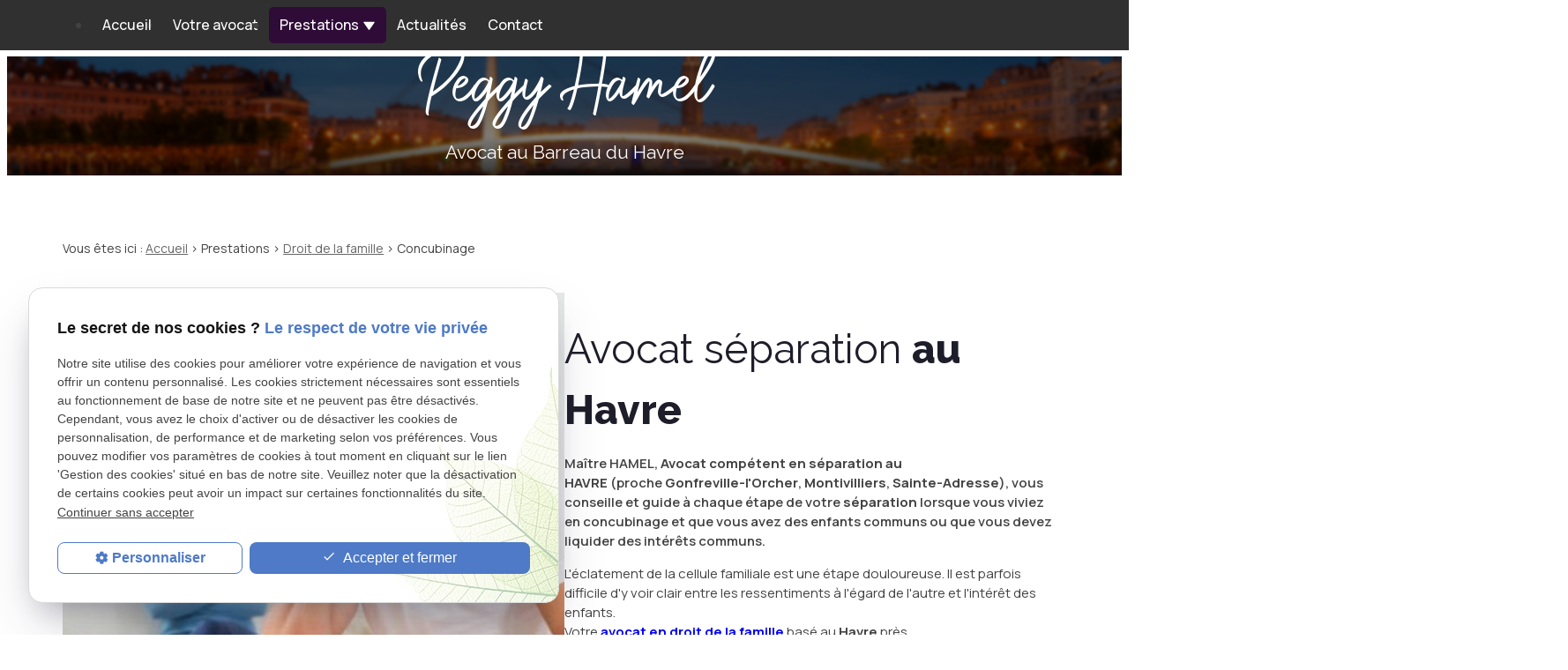

--- FILE ---
content_type: text/html; charset=UTF-8
request_url: https://www.hamel-avocat.com/avocat-separation-havre.php
body_size: 25471
content:
<!DOCTYPE html>
<html lang="fr" class="avocat-separation-havre">
<!-- HEAD --><head>
<meta http-equiv="Content-Type" content="text/html;charset=UTF-8">
<title>Avocat séparation Le Havre - rupture de PACS, Sainte-Adresse</title>
<meta name="description" content="Séparez vous de votre conjoint dans les meilleures conditions en faisant appel à Maître Peggy Hamel, votre avocat en droit de la famille basé au Havre.">
<meta name="keywords" content="">
<link rel="canonical" href="https://www.hamel-avocat.com/avocat-separation-havre.php">

<meta name="viewport" content="initial-scale=1.0, minimum-scale=1.0, maximum-scale=5.0, width=device-width" />

<!-- Google Tag Manager -->
<script>(function(w,d,s,l,i){w[l]=w[l]||[];w[l].push({'gtm.start':
new Date().getTime(),event:'gtm.js'});var f=d.getElementsByTagName(s)[0],
j=d.createElement(s),dl=l!='dataLayer'?'&l='+l:'';j.async=true;j.src=
'https://www.googletagmanager.com/gtm.js?id='+i+dl;f.parentNode.insertBefore(j,f);
})(window,document,'script','dataLayer','GTM-KLTPHGFL');</script>
<!-- End Google Tag Manager -->

<!-- Colors -->
<meta name="msapplication-TileColor" content="#FFFFFF" />
<meta name="msapplication-TileImage" content="public/assets/gifs/icons/ms-icon-144x144.png" />

<!-- Icons -->
<link rel="apple-touch-icon" sizes="57x57" href="public/assets/gifs/icons/apple-icon-57x57.png" />
<link rel="apple-touch-icon" sizes="60x60" href="public/assets/gifs/icons/apple-icon-60x60.png" />
<link rel="apple-touch-icon" sizes="72x72" href="public/assets/gifs/icons/apple-icon-72x72.png" />
<link rel="apple-touch-icon" sizes="76x76" href="public/assets/gifs/icons/apple-icon-76x76.png" />
<link rel="apple-touch-icon" sizes="114x114" href="public/assets/gifs/icons/apple-icon-114x114.png" />
<link rel="apple-touch-icon" sizes="120x120" href="public/assets/gifs/icons/apple-icon-120x120.png" />
<link rel="apple-touch-icon" sizes="144x144" href="public/assets/gifs/icons/apple-icon-144x144.png" />
<link rel="apple-touch-icon" sizes="152x152" href="public/assets/gifs/icons/apple-icon-152x152.png" />
<link rel="apple-touch-icon" sizes="180x180" href="public/assets/gifs/icons/apple-icon-180x180.png" />
<link rel="icon" type="image/png" sizes="192x192"  href="public/assets/gifs/icons/android-icon-192x192.png" />
<link rel="icon" type="image/png" sizes="32x32" href="public/assets/gifs/icons/favicon-32x32.png" />
<link rel="icon" type="image/png" sizes="96x96" href="public/assets/gifs/icons/favicon-96x96.png" />
<link rel="icon" type="image/png" sizes="16x16" href="public/assets/gifs/icons/favicon-16x16.png" />

<!-- Manifest -->
<link rel="manifest" href="./manifest.json" />

<!-- Font -->
<link rel="preload stylesheet" as="style" href="https://fonts.googleapis.com/icon?family=Material+Icons&display=block" />
<link href="https://fonts.googleapis.com/css2?family=Manrope:wght@200..800&family=Raleway:ital,wght@0,100..900;1,100..900&display=swap" rel="stylesheet">
<!-- CSS -->
<link rel="preload stylesheet" as="style" href="/ressources/20121001/css/fancybox/jquery.fancybox.css" />
<link rel="preload stylesheet" as="style" href="/ressources/v2.0.3/css/styleiecheck.css" />

<link rel="preload stylesheet" as="style" href="public/css/components/slick/slick.css" />
<link rel="preload stylesheet" as="style" href="public/css/components/slick/accessible-slick-theme.css" />

<link rel="preload stylesheet" as="style" href="public/css/main.css" />
<link rel="preload stylesheet" as="style" href="public/css/theme.css" />
<link rel="preload stylesheet" as="style" href="public/css/animations.css" />


<style>:root { --icon-font: 'Material Icons'; }</style>

<!-- Javascript -->
<script rel="preload" as="script" src="/ressources/20121001/js/jquery.min.js"></script>
<script src="https://npmcdn.com/imagesloaded@4.1/imagesloaded.pkgd.js"></script>
<script rel="preload" src="public/js/animations.js"></script><link rel="preload stylesheet" as="style" href="public/css/axecontenu.css" media="screen, projection">
<script type="text/javascript">var scpageid="534b1d07e731691d6ac77c889c5c874cab4be2fd";</script>
</head>
<!-- BODY --><body class="page-interne">
		
		<!-- HEADER -->
		<header>
<!---------------------------- HEADER ---------------------------->

<div class="menu-mobile sticky-mobile">
    <div class="container">
        <div class="row s-between s-middle menu-mobile-content">
            <div class="topbar-brand white-text col">
                                <div class="brand">
    <a href="/" target="_self" class="logo gtm-global-logo" title="Aller &agrave; la page d'accueil">
        <!-- LOGO EN PNG -->
        <img src="public/assets/gifs/logo.png" width="281" height="68" alt="Avocat Le Havre" class="header-only" />
        <img src="public/assets/gifs/logo.png" width="281" height="68" alt="Logo Maître HAMEL, avocate au Havre" class="footer-only" />
    </a>
</div>            </div>
            <span class="menu-title col white-text">Menu</span>
            <button class="btn-menu col" id="menu-back">
                <span class="material-icons">arrow_back</span>
            </button>
            <button class="btn-menu col gtm-menu-mobile-btn" id="menu-burger">
                <span class="material-icons">menu</span>
                <span class="close-mobile material-icons">close</span>
            </button>
        </div>
    </div>
</div>

<div class="header-content sticky-desktop">
    <div class="top-bar">
        <div class="container">
            <div class="row l-middle l-end">

                <div class="col desktop-only">
                    <div class="reseaux-sociaux gtm-reseaux-sociaux">
    <ul class="row s-center s-middle">
        <!-- FACEBOOK -->
        <li class="col">
            <a href="https://www.facebook.com" target="_blank" rel="noopener nofollow noreferrer"
                title="Consulter la page Facebook" class="gtm-global-facebook">
                <svg width="12" height="22" viewBox="0 0 12 22" fill="none" xmlns="http://www.w3.org/2000/svg">
                    <g clip-path="url(#clip0_725_9990)">
                        <g clip-path="url(#clip1_725_9990)">
                            <g clip-path="url(#clip2_725_9990)">
                                <path
                                    d="M10.8984 11.8442H7.96875V20.5942H4.0625V11.8442H0.859375V8.25049H4.0625V5.47705C4.0625 2.35205 5.9375 0.594238 8.78906 0.594238C10.1562 0.594238 11.6016 0.867675 11.6016 0.867675V3.95361H10C8.4375 3.95361 7.96875 4.89111 7.96875 5.90674V8.25049H11.4453L10.8984 11.8442Z"
                                    fill="white" />
                            </g>
                        </g>
                    </g>
                    <defs>
                        <clipPath id="clip0_725_9990">
                            <rect width="12" height="21" fill="white" transform="translate(0 0.570312)" />
                        </clipPath>
                        <clipPath id="clip1_725_9990">
                            <rect width="12" height="21" fill="white" transform="translate(0 0.570312)" />
                        </clipPath>
                        <clipPath id="clip2_725_9990">
                            <rect width="12" height="21" fill="white" transform="translate(0 0.570312)" />
                        </clipPath>
                    </defs>
                </svg>
                <!-- Facebook -->
            </a>
        </li>
        <!-- INSTAGRAM-->
        <li class="col">
            <a href="https://www.instagram.com" target="_blank" rel="noopener nofollow noreferrer"
                title="Consulter le profil Instagram" class="gtm-global-instagram">
                <svg width="20" height="19" viewBox="0 0 20 19" fill="none" xmlns="http://www.w3.org/2000/svg">
                    <g clip-path="url(#clip0_725_9997)">
                        <g clip-path="url(#clip1_725_9997)">
                            <g clip-path="url(#clip2_725_9997)">
                                <path
                                    d="M10.25 4.60205C12.7109 4.60205 14.7422 6.6333 14.7422 9.09424C14.7422 11.5942 12.7109 13.5864 10.25 13.5864C7.75 13.5864 5.75781 11.5942 5.75781 9.09424C5.75781 6.6333 7.75 4.60205 10.25 4.60205ZM10.25 12.0239C11.8516 12.0239 13.1406 10.7349 13.1406 9.09424C13.1406 7.49267 11.8516 6.20361 10.25 6.20361C8.60938 6.20361 7.32031 7.49267 7.32031 9.09424C7.32031 10.7349 8.64844 12.0239 10.25 12.0239ZM15.9531 4.4458C15.9531 3.85986 15.4844 3.39111 14.8984 3.39111C14.3125 3.39111 13.8438 3.85986 13.8438 4.4458C13.8438 5.03174 14.3125 5.50049 14.8984 5.50049C15.4844 5.50049 15.9531 5.03174 15.9531 4.4458ZM18.9219 5.50049C19 6.9458 19 11.2817 18.9219 12.727C18.8438 14.1333 18.5312 15.3442 17.5156 16.3989C16.5 17.4145 15.25 17.727 13.8438 17.8052C12.3984 17.8833 8.0625 17.8833 6.61719 17.8052C5.21094 17.727 4 17.4145 2.94531 16.3989C1.92969 15.3442 1.61719 14.1333 1.53906 12.727C1.46094 11.2817 1.46094 6.9458 1.53906 5.50049C1.61719 4.09424 1.92969 2.84424 2.94531 1.82861C4 0.812988 5.21094 0.500488 6.61719 0.422363C8.0625 0.344238 12.3984 0.344238 13.8438 0.422363C15.25 0.500488 16.5 0.812988 17.5156 1.82861C18.5312 2.84424 18.8438 4.09424 18.9219 5.50049ZM17.0469 14.2505C17.5156 13.1177 17.3984 10.3833 17.3984 9.09424C17.3984 7.84424 17.5156 5.10986 17.0469 3.93799C16.7344 3.1958 16.1484 2.5708 15.4062 2.29736C14.2344 1.82861 11.5 1.9458 10.25 1.9458C8.96094 1.9458 6.22656 1.82861 5.09375 2.29736C4.3125 2.60986 3.72656 3.1958 3.41406 3.93799C2.94531 5.10986 3.0625 7.84424 3.0625 9.09424C3.0625 10.3833 2.94531 13.1177 3.41406 14.2505C3.72656 15.0317 4.3125 15.6177 5.09375 15.9302C6.22656 16.3989 8.96094 16.2817 10.25 16.2817C11.5 16.2817 14.2344 16.3989 15.4062 15.9302C16.1484 15.6177 16.7734 15.0317 17.0469 14.2505Z"
                                    fill="white" />
                            </g>
                        </g>
                    </g>
                    <defs>
                        <clipPath id="clip0_725_9997">
                            <rect width="19" height="18" fill="white" transform="translate(0.5 0.0703125)" />
                        </clipPath>
                        <clipPath id="clip1_725_9997">
                            <rect width="19" height="18" fill="white" transform="translate(0.5 0.0703125)" />
                        </clipPath>
                        <clipPath id="clip2_725_9997">
                            <rect width="19" height="18" fill="white" transform="translate(0.5 0.0703125)" />
                        </clipPath>
                    </defs>
                </svg>
                <!-- Instagram -->
            </a>
        </li>
        <!-- LINKEDIN -->
        <li class="col">
            <a href="https://www.linkedin.com" target="_blank" rel="noopener nofollow noreferrer"
                title="Consulter le profil Linkedin" class="gtm-global-linkedin">
                <svg width="18" height="19" viewBox="0 0 18 19" fill="none" xmlns="http://www.w3.org/2000/svg">
                    <g clip-path="url(#clip0_725_10019)">
                        <g clip-path="url(#clip1_725_10019)">
                            <g clip-path="url(#clip2_725_10019)">
                                <path
                                    d="M16.25 0.344238C16.9141 0.344238 17.5 0.930175 17.5 1.6333V16.5942C17.5 17.2974 16.9141 17.8442 16.25 17.8442H1.21094C0.546875 17.8442 0 17.2974 0 16.5942V1.6333C0 0.930175 0.546875 0.344238 1.21094 0.344238H16.25ZM5.27344 15.3442V7.02392H2.69531V15.3442H5.27344ZM3.98438 5.85205C4.80469 5.85205 5.46875 5.18799 5.46875 4.36767C5.46875 3.54736 4.80469 2.84424 3.98438 2.84424C3.125 2.84424 2.46094 3.54736 2.46094 4.36767C2.46094 5.18799 3.125 5.85205 3.98438 5.85205ZM15 15.3442V10.7739C15 8.54736 14.4922 6.78955 11.875 6.78955C10.625 6.78955 9.76562 7.49267 9.41406 8.15674H9.375V7.02392H6.91406V15.3442H9.49219V11.2427C9.49219 10.1489 9.6875 9.09424 11.0547 9.09424C12.3828 9.09424 12.3828 10.3442 12.3828 11.2817V15.3442H15Z"
                                    fill="white" />
                            </g>
                        </g>
                    </g>
                    <defs>
                        <clipPath id="clip0_725_10019">
                            <rect width="18" height="18" fill="white" transform="translate(0 0.0703125)" />
                        </clipPath>
                        <clipPath id="clip1_725_10019">
                            <rect width="18" height="18" fill="white" transform="translate(0 0.0703125)" />
                        </clipPath>
                        <clipPath id="clip2_725_10019">
                            <rect width="18" height="18" fill="white" transform="translate(0 0.0703125)" />
                        </clipPath>
                    </defs>
                </svg>
                <!-- LinkedIn -->
            </a>
        </li>
        <!--TWITTER -->
        <li class="col">
            <a href="https://www.twitter.com" target="_blank" rel="noopener nofollow noreferrer"
                title="Consulter le profil Twitter" class="gtm-global-twitter">

                <svg width="20" height="21" viewBox="0 0 20 21" fill="none" xmlns="http://www.w3.org/2000/svg">
                    <g clip-path="url(#clip0_725_10004)">
                        <g clip-path="url(#clip1_725_10004)">
                            <g clip-path="url(#clip2_725_10004)">
                                <mask id="mask0_725_10004" style="mask-type:luminance" maskUnits="userSpaceOnUse" x="0"
                                    y="0" width="20" height="21">
                                    <path d="M20 0.0703125H0V20.0703H20V0.0703125Z" fill="white" />
                                </mask>
                                <g mask="url(#mask0_725_10004)">
                                    <mask id="mask1_725_10004" style="mask-type:luminance" maskUnits="userSpaceOnUse"
                                        x="0" y="0" width="20" height="21">
                                        <path d="M0 0.0703125H20V20.0703H0V0.0703125Z" fill="white" />
                                    </mask>
                                    <g mask="url(#mask1_725_10004)">
                                        <path
                                            d="M15.75 1.00781H18.8171L12.1171 8.68495L20 19.1335H13.8286L8.99143 12.7978L3.46286 19.1335H0.392857L7.55857 10.9192L0 1.00924H6.32857L10.6943 6.79924L15.75 1.00781ZM14.6714 17.2935H16.3714L5.4 2.7521H3.57714L14.6714 17.2935Z"
                                            fill="white" />
                                    </g>
                                </g>
                            </g>
                        </g>
                    </g>
                    <defs>
                        <clipPath id="clip0_725_10004">
                            <rect width="20" height="20" fill="white" transform="translate(0 0.0703125)" />
                        </clipPath>
                        <clipPath id="clip1_725_10004">
                            <rect width="20" height="20" fill="white" transform="translate(0 0.0703125)" />
                        </clipPath>
                        <clipPath id="clip2_725_10004">
                            <rect width="20" height="20" fill="white" transform="translate(0 0.0703125)" />
                        </clipPath>
                    </defs>
                </svg>
                <!-- Twitter -->
            </a>
        </li>
            </ul>
</div>                </div>

                <div class="col desktop-only" id="add">
                    <!-- ADRESSE POSTALE -->
<address>

    <svg width="14" height="20" viewBox="0 0 14 20" fill="none" xmlns="http://www.w3.org/2000/svg">
        <path
            d="M7 9.5C6.33696 9.5 5.70107 9.23661 5.23223 8.76777C4.76339 8.29893 4.5 7.66304 4.5 7C4.5 6.33696 4.76339 5.70107 5.23223 5.23223C5.70107 4.76339 6.33696 4.5 7 4.5C7.66304 4.5 8.29893 4.76339 8.76777 5.23223C9.23661 5.70107 9.5 6.33696 9.5 7C9.5 7.3283 9.43534 7.65339 9.3097 7.95671C9.18406 8.26002 8.99991 8.53562 8.76777 8.76777C8.53562 8.99991 8.26002 9.18406 7.95671 9.3097C7.65339 9.43534 7.3283 9.5 7 9.5ZM7 0C5.14348 0 3.36301 0.737498 2.05025 2.05025C0.737498 3.36301 0 5.14348 0 7C0 12.25 7 20 7 20C7 20 14 12.25 14 7C14 5.14348 13.2625 3.36301 11.9497 2.05025C10.637 0.737498 8.85652 0 7 0Z"
            fill="#444343" />
    </svg>

        <a href="https://maps.app.goo.gl/fFcBT6GyUnLDXgFA7" target="_blank" rel="noopener noreferrer nofollow"
        title="Voir le plan d'acc&egrave;s" class="lien-maps gtm-global-adresse">
        <span>7 Rue Pierre Brossolette&nbsp;</span>76600&nbsp;LE HAVRE    </a>
    </address>
                </div>

                <div class="col tel-header bold desktop-only">
                    <!-- NUMÉRO DE TÉLÉPHONE -->
<address>

    <svg width="18" height="18" viewBox="0 0 18 18" fill="none" xmlns="http://www.w3.org/2000/svg">
        <path
            d="M3.62 7.79C5.06 10.62 7.38 12.93 10.21 14.38L12.41 12.18C12.68 11.91 13.08 11.82 13.43 11.94C14.55 12.31 15.76 12.51 17 12.51C17.55 12.51 18 12.96 18 13.51V17C18 17.55 17.55 18 17 18C7.61 18 0 10.39 0 1C0 0.45 0.45 0 1 0H4.5C5.05 0 5.5 0.45 5.5 1C5.5 2.25 5.7 3.45 6.07 4.57C6.18 4.92 6.1 5.31 5.82 5.59L3.62 7.79Z"
            fill="#444343" />
    </svg>

    <a href="tel:+33235190669"
        title="T&eacute;l&eacute;phoner au 02 35 19 06 69" class="tel gtm-global-tel">
        02 35 19 06 69    </a>
</address>
                </div>


                


            </div>
        </div>
    </div>
    <div class="main-header-content primary white-text">
        <div class="container">
            <div class="row s-center l-middle l-between">
                <div class="col desktop-only">
                                        <div class="brand">
    <a href="/" target="_self" class="logo gtm-global-logo" title="Aller &agrave; la page d'accueil">
        <!-- LOGO EN PNG -->
        <img src="public/assets/gifs/logo.png" width="281" height="68" alt="Avocat Le Havre" class="header-only" />
        <img src="public/assets/gifs/logo.png" width="281" height="68" alt="Logo Maître HAMEL, avocate au Havre" class="footer-only" />
    </a>
</div>                </div>
                <div class="col">
                    <div class="row l-middle l-end">
                        <div class="col">
                            <div id="nav-container">
                                <nav id="main-nav" class="nav">
                                    <ul><li class="firstLi"><a href="/">Accueil</a></li><li class="firstLi"><a href="cabinet-avocat-havre.php">Votre avocat</a></li><li class="firstLi sous_menu"><a href="#">Prestations</a><ul class="dropdown"><li class="sousLi sous_menu"><a href="avocat-droit-famille.php">Droit de la famille</a><ul class="ssdropdown"><li class="sousSousLi"><a href="avocat-divorce-havre.php">Divorce</a></li><li class="sousSousLi"><a class="selected" href="avocat-separation-havre.php">Concubinage</a></li><li class="sousSousLi"><a href="avocat-filiation-havre.php">Filiation</a></li><li class="sousSousLi"><a href="avocat-pension-alimentaire.php">Pension alimentaire</a></li><li class="sousSousLi"><a href="autorite-parentale-havre.php">Autorité parentale</a></li><li class="sousSousLi"><a href="avocat-changement-nom.php">Changement de nom</a></li><li class="sousSousLi"><a href="avocat-adoption-havre.php">Adoption</a></li><li class="sousSousLi"><a href="droit-des-mineurs.php">Droit des mineurs</a></li><li class="sousSousLi"><a href="violences-conjugales.php">Violences conjugales</a></li></ul><li class="sousLi sous_menu"><a href="avocat-droit-penal.php">Droit pénal</a><ul class="ssdropdown"><li class="sousSousLi"><a href="avocat-garde-vue.php">Auteurs d'infractions</a></li><li class="sousSousLi"><a href="avocat-droit-victimes.php">Aide aux victimes</a></li></ul></ul><li class="firstLi"><a href="actualites_al.html">Actualités</a></li><li class="firstLi"><a href="contact.php">Contact</a></li></ul>                                </nav>
                            </div>
                        </div>
                        <div class="col desktop-only" id="no-padd">
                            <div class="btn-contact">
    <a href="tracking_tc1.html" title="Consultation en ligne" target="_blank" rel="noopener noreferrer nofollow"
        class="btn accent center gtm-global-contact">
        <svg width="19" height="19" viewBox="0 0 19 19" fill="none" xmlns="http://www.w3.org/2000/svg">
            <path
                d="M9.5 0.171875C14.584 0.171875 18.7031 4.29102 18.7031 9.375C18.7031 14.459 14.584 18.5781 9.5 18.5781C4.41602 18.5781 0.296875 14.459 0.296875 9.375C0.296875 4.29102 4.41602 0.171875 9.5 0.171875ZM8.42383 5.51562L11.207 8.1875H4.45312C3.93359 8.1875 3.5625 8.5957 3.5625 9.07812V9.67188C3.5625 10.1914 3.93359 10.5625 4.45312 10.5625H11.207L8.42383 13.2715C8.05273 13.6055 8.05273 14.1992 8.38672 14.5332L8.79492 14.9414C9.16602 15.2754 9.72266 15.2754 10.0566 14.9414L14.9922 10.0059C15.3262 9.67188 15.3262 9.11523 14.9922 8.78125L10.0566 3.8457C9.72266 3.47461 9.16602 3.47461 8.79492 3.8457L8.38672 4.25391C8.05273 4.58789 8.05273 5.18164 8.42383 5.51562Z"
                fill="white" />
        </svg>
        Consultation en ligne</a>
</div>                        </div>
                    </div>
                </div>
            </div>
        </div>
    </div>
</div>


<!---------------------------- FOLD ---------------------------->

<!-- Fold pour les autres pages -->
<div class="fold">
    <div class="container">
        <div class="row m-middle m-end align-center">
            <div class="col">
                <div class="bold x-large">
                    <!-- NUMÉRO DE TÉLÉPHONE -->
<address>

    <svg width="18" height="18" viewBox="0 0 18 18" fill="none" xmlns="http://www.w3.org/2000/svg">
        <path
            d="M3.62 7.79C5.06 10.62 7.38 12.93 10.21 14.38L12.41 12.18C12.68 11.91 13.08 11.82 13.43 11.94C14.55 12.31 15.76 12.51 17 12.51C17.55 12.51 18 12.96 18 13.51V17C18 17.55 17.55 18 17 18C7.61 18 0 10.39 0 1C0 0.45 0.45 0 1 0H4.5C5.05 0 5.5 0.45 5.5 1C5.5 2.25 5.7 3.45 6.07 4.57C6.18 4.92 6.1 5.31 5.82 5.59L3.62 7.79Z"
            fill="#444343" />
    </svg>

    <a href="tel:+33235190669"
        title="T&eacute;l&eacute;phoner au 02 35 19 06 69" class="tel gtm-global-tel">
        02 35 19 06 69    </a>
</address>
                </div>
            </div>
            <div class="col">
                <div class="btn-contact">
    <a href="tracking_tc1.html" title="Consultation en ligne" target="_blank" rel="noopener noreferrer nofollow"
        class="btn accent center gtm-global-contact">
        <svg width="19" height="19" viewBox="0 0 19 19" fill="none" xmlns="http://www.w3.org/2000/svg">
            <path
                d="M9.5 0.171875C14.584 0.171875 18.7031 4.29102 18.7031 9.375C18.7031 14.459 14.584 18.5781 9.5 18.5781C4.41602 18.5781 0.296875 14.459 0.296875 9.375C0.296875 4.29102 4.41602 0.171875 9.5 0.171875ZM8.42383 5.51562L11.207 8.1875H4.45312C3.93359 8.1875 3.5625 8.5957 3.5625 9.07812V9.67188C3.5625 10.1914 3.93359 10.5625 4.45312 10.5625H11.207L8.42383 13.2715C8.05273 13.6055 8.05273 14.1992 8.38672 14.5332L8.79492 14.9414C9.16602 15.2754 9.72266 15.2754 10.0566 14.9414L14.9922 10.0059C15.3262 9.67188 15.3262 9.11523 14.9922 8.78125L10.0566 3.8457C9.72266 3.47461 9.16602 3.47461 8.79492 3.8457L8.38672 4.25391C8.05273 4.58789 8.05273 5.18164 8.42383 5.51562Z"
                fill="white" />
        </svg>
        Consultation en ligne</a>
</div>            </div>
        </div>
    </div>
</div>
<div class="bg-interne">
    <div class="container onScroll fadeIn">
        <div class="bloc-interne">
            <div class="title-1 align-center">Peggy Hamel <span>Avocat au Barreau du Havre</span></div>
        </div>
    </div>
</div>
</header><!-- MAIN --><main><div id="container" class="content section">
				<div class="container sc-content">

<nav id="fil_ariane"><strong>Vous &ecirc;tes ici :</strong> <a href="/">Accueil</a> &gt; <a href="#">Prestations</a> &gt; <a href="avocat-droit-famille.php">Droit de la famille</a> &gt; Concubinage</nav>
<section class="ac-doubleColonne"><section class="ac-colonne ac-colonne_1 ui-sortable"><img src="https://www.hamel-avocat.com/photos/crop578x500/separation-de-corps-2-1.jpg" title="Avocat separation" alt="Avocat separation" loading="lazy" width="578" height="500" /></section><section class="ac-colonne ac-colonne_2 ui-sortable"><h1>Avocat séparation <em>au Havre</em>
</h1>
        <p>Maître HAMEL, <strong>Avocat compétent en séparation au HAVRE </strong>(proche <strong>Gonfreville-l'Orcher</strong>, <strong>Montivilliers</strong>, <strong>Sainte-Adresse</strong>), vous conseille et guide
            à chaque étape de votre<strong> séparation</strong> lorsque vous viviez en concubinage et que vous avez des enfants communs ou que vous devez liquider des intérêts communs.</p>
        <p>L'éclatement de la cellule familiale est une étape douloureuse. Il est parfois difficile d'y voir clair entre les ressentiments à l'égard de l'autre et l'intérêt des enfants.
            <br>Votre <a href="https://www.hamel-avocat.com/"><strong>avocat en droit de la famille</strong></a> basé au <strong>Havre</strong> près de <strong>Montivilliers</strong>, <strong>Gonfreville-l'Orcher</strong> et
            de <strong>Sainte-Adresse</strong>, Maître HAMEL dispose de l'expérience et du recul nécessaire pour vous aider à faire valoir vos droits.</p>
        <h2>Comment organiser les mesures concernant mes <em>enfants après une séparation</em> ?</h2>
        <p>Après une <strong>séparation</strong>, il est utile et parfois nécessaire d'obtenir une décision de justice qui organise les mesures concernant les enfants.</p>
    </section></section><p>C'est le Juge aux Affaires Familiales qui est compétent pour trancher les litiges ou constater les accords concernant les modalités de l'exercice de l'autorité parentale sur les enfants, pour fixer leur résidence chez l'un des parents
    ou chez les deux parents et pour fixer les pensions alimentaires dues pour leur entretien.</p>
<p>Le rôle de votre <strong>avocat en cas de séparation</strong> exerçant au <strong>Havre</strong> (proche <strong>Montivilliers</strong>, <strong>Sainte-Adresse</strong>, <strong>Gonfreville-l'Orcher</strong>)
    est de défendre au mieux vos intérêts afin que vous obteniez une pension alimentaire adaptée ou la garde exclusive de vos enfants par exemple.</p>
<div class="clear_both"></div>
<section class="ac-include" data-file="encart-prestations-famille.inc"><div id="encart-prestations-famille" class="section">
    <div class="container">
        <div class="text-center align-center">
            <div class="title-2">Mon expertise <span>en droit de la famille</span></div>
        </div>
        <div class="row slick-prestations-famille">
            <div class="col s12 m6 l4 onScroll slideUp delay200">
                <div class="card prestations-card prestations-encart-card">
                    <div class="card-image prestations-card-image prestations-encart-card-image">
                        <a href="avocat-adoption-havre.php" target="_self" title="Aller &agrave; la page Adoption"
                            class="gtm-presta-1">
                            <svg width="64" height="65" viewBox="0 0 64 65" fill="none"
                                xmlns="http://www.w3.org/2000/svg" xmlns:xlink="http://www.w3.org/1999/xlink">
                                <rect y="0.5" width="64" height="64" fill="url(#pattern0_2709_145)" />
                                <defs>
                                    <pattern id="pattern0_2709_145" patternContentUnits="objectBoundingBox" width="1"
                                        height="1">
                                        <use xlink:href="#image0_2709_145" transform="scale(0.015625)" />
                                    </pattern>
                                    <image id="image0_2709_145" width="64" height="64"
                                        xlink:href="[data-uri]" />
                                </defs>
                            </svg>
                        </a>
                    </div>
                    <div class="card-content prestations-card-content prestations-encart-card-content">
                        <div class="card-title prestations-card-title prestations-encart-card-title">
                            <a href="avocat-adoption-havre.php" target="_self" title="Aller &agrave; la page Adoption"
                                class="gtm-presta-1">Adoption</a>
                        </div>
                        <div class="description">
                            <p>Réalisez votre projet d'adoption grâce à l'assistance de Maître Peggy Hamel, avocat en
                                droit de la famille installé au Havre</p>
                        </div>
                    </div>
                </div>
            </div>
            <div class="col s12 m6 l4 onScroll slideUp delay400">
                <div class="card prestations-card prestations-encart-card">
                    <div class="card-image prestations-card-image prestations-encart-card-image">
                        <a href="avocat-pension-alimentaire.php" target="_self"
                            title="Aller &agrave; la page Pension alimentaire" class="gtm-presta-2">
                            <svg width="64" height="65" viewBox="0 0 64 65" fill="none"
                                xmlns="http://www.w3.org/2000/svg" xmlns:xlink="http://www.w3.org/1999/xlink">
                                <rect y="0.5" width="64" height="64" fill="url(#pattern0_2709_146)" />
                                <defs>
                                    <pattern id="pattern0_2709_146" patternContentUnits="objectBoundingBox" width="1"
                                        height="1">
                                        <use xlink:href="#image0_2709_146" transform="scale(0.015625)" />
                                    </pattern>
                                    <image id="image0_2709_146" width="64" height="64"
                                        xlink:href="[data-uri]" />
                                </defs>
                            </svg>
                        </a>
                    </div>
                    <div class="card-content prestations-card-content prestations-encart-card-content">
                        <div class="card-title prestations-card-title prestations-encart-card-title">
                            <a href="avocat-pension-alimentaire.php" target="_self"
                                title="Aller &agrave; la page Pension alimentaire" class="gtm-presta-2">Pension
                                alimentaire</a>
                        </div>
                        <div class="description">
                            <p>Obtenez une pension alimentaire en faisant appel aux compétences de Maître Peggy Hamel,
                                exerçant au Havre.</p>
                        </div>
                    </div>
                </div>
            </div>
            <div class="col s12 m6 l4 onScroll slideUp delay800">
                <div class="card prestations-card prestations-encart-card">
                    <div class="card-image prestations-card-image prestations-encart-card-image">
                        <a href="avocat-separation-havre.php" target="_self" title="Aller &agrave; la page Concubinage"
                            class="gtm-presta-4">
                            <svg width="64" height="64" viewBox="0 0 64 64" fill="none"
                                xmlns="http://www.w3.org/2000/svg" xmlns:xlink="http://www.w3.org/1999/xlink">
                                <rect width="64" height="64" fill="url(#pattern0_2726_60)" />
                                <defs>
                                    <pattern id="pattern0_2726_60" patternContentUnits="objectBoundingBox" width="1"
                                        height="1">
                                        <use xlink:href="#image0_2726_60" transform="scale(0.015625)" />
                                    </pattern>
                                    <image id="image0_2726_60" width="64" height="64"
                                        xlink:href="[data-uri]" />
                                </defs>
                            </svg>
                        </a>
                    </div>
                    <div class="card-content prestations-card-content prestations-encart-card-content">
                        <div class="card-title prestations-card-title prestations-encart-card-title">
                            <a href="avocat-separation-havre.php" target="_self"
                                title="Aller &agrave; la page Concubinage" class="gtm-presta-4">Concubinage</a>
                        </div>
                        <div class="description">
                            <p>Vous vous séparez de votre conjoint ? Prenez contact avec Maître Peggy Hamel, avocat en
                                droit de la famille au Havre !</p>
                        </div>
                    </div>
                </div>
            </div>
        </div>
    </div>
</div></section><div class="clear_both"></div>
<section class="ac-doubleColonne"><section class="ac-colonne ac-colonne_1 ui-sortable"><h2>Quel Juge dois-je saisir si mon <em>ex-conjoint</em> ne réside pas dans la même ville que moi ?</h2>
        <p>Le Code de Procédure Civile fixe les règles de compétence territoriale pour la procédure devant le Juge aux Affaires Familiales.</p>
        <p>En droit commun, le demandeur doit saisir le Juge aux Affaires Familiales du lieu de résidence du défendeur. Cependant, en présence d'enfants communs, c'est le Juge aux Affaires Familiales du lieu de résidence du parent chez
            lequel les enfants vivent habituellement qui est compétent.</p>
    </section><section class="ac-colonne ac-colonne_2 ui-sortable"><img src="https://www.hamel-avocat.com/photos/crop566x300/adobestock_302106416-1.jpeg" title="separation garde alternee" alt="separation garde alternee" loading="lazy" width="566" height="300" /></section><div class="ac-clearBoth"></div>
</section><div class="clear_both"></div>
<section class="ac-include" data-file="bloc-03.inc">
 

</section><div class="clear_both"></div>
<h2 class="texte-2 align-center">Est-ce qu'un <em>enfant</em> peut choisir chez quel parent il va vivre à partir de 13 ans ?</h2>
<div class="texte-2 align-center">
    <p>Seuls les parents, titulaires de l'autorité parentale, peuvent prendre les décisions concernant la résidence de leurs enfants et, à défaut d'accord entre eux, le Juge aux Affaires Familiales. Un enfant mineur peut demander
        à être entendu par le Juge à l'occasion d'une procédure pour donner son point de vue sur les mesures qui le concernent.</p>
</div>

<section id="relance">
<p class="titre-relance" style="clear:both;">Consultez également :</p>
	<ul>
	<li><a href='avocat-filiation-havre.php'>Filiation</a></li><li><a href='avocat-changement-nom.php'>Changement de nom</a></li><li><a href='violences-conjugales.php'>Violences conjugales</a></li>	</ul>
</section>
<section class="ac-include" data-file="encart-actualites.inc"><div id="encart-actualites" class="section gtm-encart-actualites primary white-text">
    <div class="container onScroll slideDown">
        <div class="text-center align-center">
            <div class="title-2">Les dernières <span> nouvelles </span></div>
            <p>Découvrez les dernières actualités juridiques de Maître Peggy Hamel : ses analyses et conseils
                pour rester informé(e) et mieux comprendre vos droits. </p>
        </div> <div
    data-idCategorie="">
    <div class="row slick-actualites">
                <div class="col s12 m6 l4 onScroll slideUp">
            <div class="card actualites-card actualites-encart-card gtm-encart-actu-article">
                                <div class="card-image actualites-card-image actualites-encart-card-image">
                    <a href="comment-bien-gerer-la-dissolution-d-un-pacs--_ad46.html"
                        title="Comment bien gérer la dissolution d'un PACS ?">
                        <img class="actusVignette" src="https://www.hamel-avocat.com/photos/rotateV144e9c300-7df9-4f18-9a57-4d3a8d3b738f.webp" title="" alt="" loading="lazy" width="424" height="209" />                    </a>
                </div>
                                <div class="card-content actualites-card-content actualites-encart-card-content">
                    <div class="row s-between s-middle">
                                                <div
                            class="col date card-date actualites-date actualites-card-date actualites-encart-card-date line-clamp-1">
                                                        <span
                                class="date-prefix card-date-prefix actualites-date-prefixe actualites-card-date-prefix actualites-encart-card-date-prefix">
                                Le                             </span>
                            29 décembre 2025                        </div>
                                                                    </div>
                    <div class="card-title actualites-card-title actualites-encart-card-title ">
                        <a href="comment-bien-gerer-la-dissolution-d-un-pacs--_ad46.html"
                            title="Comment bien gérer la dissolution d'un PACS ?">
                            Comment bien gérer la dissolution d'un PACS ?                        </a>
                    </div>
                                        <div class="card-text actualites-card-text actualites-encart-card-text line-clamp-3">
                        Vous envisagez de dissoudre votre PACS ? Découvrez les conseils avisés de Maître Peggy Hamel, ...                    </div>
                                        <div class="actualites-link">Lire la suite

                        <svg width="23" height="15" viewBox="0 0 23 15" fill="none" xmlns="http://www.w3.org/2000/svg">
                            <path
                                d="M10 1.35254V3.06682H19.0737L10 12.1405L11.2137 13.3525L20.2857 4.27882V13.3525H22V1.35254H10Z"
                                fill="white" stroke="white" stroke-width="1.71429" />
                        </svg>


                    </div>
                </div>
            </div>
        </div>
                <div class="col s12 m6 l4 onScroll slideUp">
            <div class="card actualites-card actualites-encart-card gtm-encart-actu-article">
                                <div class="card-image actualites-card-image actualites-encart-card-image">
                    <a href="comment-faire-entendre-la-voix-de-votre-enfant-lors-d-une-separation--_ad44.html"
                        title="Comment faire entendre la voix de votre enfant lors d'une séparation ?">
                        <img class="actusVignette" src="https://www.hamel-avocat.com/photos/rotateV1463300c3-269f-4bf7-92a6-b0c9c29f461d.webp" title="" alt="" loading="lazy" width="424" height="209" />                    </a>
                </div>
                                <div class="card-content actualites-card-content actualites-encart-card-content">
                    <div class="row s-between s-middle">
                                                <div
                            class="col date card-date actualites-date actualites-card-date actualites-encart-card-date line-clamp-1">
                                                        <span
                                class="date-prefix card-date-prefix actualites-date-prefixe actualites-card-date-prefix actualites-encart-card-date-prefix">
                                Le                             </span>
                            24 octobre 2025                        </div>
                                                                    </div>
                    <div class="card-title actualites-card-title actualites-encart-card-title ">
                        <a href="comment-faire-entendre-la-voix-de-votre-enfant-lors-d-une-separation--_ad44.html"
                            title="Comment faire entendre la voix de votre enfant lors d'une séparation ?">
                            Comment faire entendre la voix de votre enfant lors d'une séparation ?                        </a>
                    </div>
                                        <div class="card-text actualites-card-text actualites-encart-card-text line-clamp-3">
                        Découvrez comment faire entendre la voix de votre enfant lors d'une séparation. Maître Peggy ...                    </div>
                                        <div class="actualites-link">Lire la suite

                        <svg width="23" height="15" viewBox="0 0 23 15" fill="none" xmlns="http://www.w3.org/2000/svg">
                            <path
                                d="M10 1.35254V3.06682H19.0737L10 12.1405L11.2137 13.3525L20.2857 4.27882V13.3525H22V1.35254H10Z"
                                fill="white" stroke="white" stroke-width="1.71429" />
                        </svg>


                    </div>
                </div>
            </div>
        </div>
                <div class="col s12 m6 l4 onScroll slideUp">
            <div class="card actualites-card actualites-encart-card gtm-encart-actu-article">
                                <div class="card-image actualites-card-image actualites-encart-card-image">
                    <a href="peut-on-encore-obtenir-le-prononce-d-un-divorce-pour-faute-contre-son-conjoint-_ad38.html"
                        title="Peut-on encore obtenir le prononcé d'un divorce pour faute contre son conjoint?">
                                            </a>
                </div>
                                <div class="card-content actualites-card-content actualites-encart-card-content">
                    <div class="row s-between s-middle">
                                                <div
                            class="col date card-date actualites-date actualites-card-date actualites-encart-card-date line-clamp-1">
                                                        <span
                                class="date-prefix card-date-prefix actualites-date-prefixe actualites-card-date-prefix actualites-encart-card-date-prefix">
                                Le                             </span>
                            09 mai 2025                        </div>
                                                                    </div>
                    <div class="card-title actualites-card-title actualites-encart-card-title ">
                        <a href="peut-on-encore-obtenir-le-prononce-d-un-divorce-pour-faute-contre-son-conjoint-_ad38.html"
                            title="Peut-on encore obtenir le prononcé d'un divorce pour faute contre son conjoint?">
                            Peut-on encore obtenir le prononcé d'un divorce pour faute contre son conjoint?                        </a>
                    </div>
                                        <div class="card-text actualites-card-text actualites-encart-card-text line-clamp-3">
                        Le prononcé du divorce pour faute suppose la démonstration d'une violation grave ou renouvelée ...                    </div>
                                        <div class="actualites-link">Lire la suite

                        <svg width="23" height="15" viewBox="0 0 23 15" fill="none" xmlns="http://www.w3.org/2000/svg">
                            <path
                                d="M10 1.35254V3.06682H19.0737L10 12.1405L11.2137 13.3525L20.2857 4.27882V13.3525H22V1.35254H10Z"
                                fill="white" stroke="white" stroke-width="1.71429" />
                        </svg>


                    </div>
                </div>
            </div>
        </div>
            </div>

</div>
    </div>
</div>
</section>
</div>
			</div>
		</main><!-- FOOTER --><footer><div class="footer">
    <div class="section primary white-text" id="bloc-footer-1">
        <div class="container  onScroll slideDown">
            <div class="bounce">
                <a href="#top" class="bounce" title="Go to top ">
                    <svg width="150" height="150" viewBox="0 0 150 150" fill="none" xmlns="http://www.w3.org/2000/svg">
                        <g opacity="0.999982" filter="url(#filter0_d_2709_210)">
                            <rect x="45" y="45" width="60" height="60" rx="30" fill="#300B39" />
                            <path
                                d="M68.1875 75.1875C68.0208 75 68.0208 74.8229 68.1875 74.6562L74.75 68.125C74.9167 67.9375 75.0833 67.9375 75.25 68.125L81.8125 74.6562C81.9792 74.8229 81.9792 75 81.8125 75.1875L81.1875 75.8125C81.0208 75.9792 80.8438 75.9792 80.6562 75.8125L75.8125 70.9688V81.625C75.8125 81.875 75.6875 82 75.4375 82H74.5625C74.3125 82 74.1875 81.875 74.1875 81.625V70.9688L69.3438 75.8125C69.1562 75.9792 68.9792 75.9792 68.8125 75.8125L68.1875 75.1875Z"
                                fill="white" />
                        </g>
                        <defs>
                            <filter id="filter0_d_2709_210" x="0" y="0" width="150" height="150"
                                filterUnits="userSpaceOnUse" color-interpolation-filters="sRGB">
                                <feFlood flood-opacity="0" result="BackgroundImageFix" />
                                <feColorMatrix in="SourceAlpha" type="matrix"
                                    values="0 0 0 0 0 0 0 0 0 0 0 0 0 0 0 0 0 0 127 0" result="hardAlpha" />
                                <feMorphology radius="5" operator="dilate" in="SourceAlpha"
                                    result="effect1_dropShadow_2709_210" />
                                <feOffset />
                                <feGaussianBlur stdDeviation="20" />
                                <feComposite in2="hardAlpha" operator="out" />
                                <feColorMatrix type="matrix" values="0 0 0 0 0 0 0 0 0 0 0 0 0 0 0 0 0 0 0.03 0" />
                                <feBlend mode="normal" in2="BackgroundImageFix" result="effect1_dropShadow_2709_210" />
                                <feBlend mode="normal" in="SourceGraphic" in2="effect1_dropShadow_2709_210"
                                    result="shape" />
                            </filter>
                        </defs>
                    </svg>
                </a>
            </div>


            <div class="row l-baseline l-between" id="footer-row">


                <div class="col l3">
                    <div class="brand">
    <a href="/" target="_self" class="logo gtm-global-logo" title="Aller &agrave; la page d'accueil">
        <!-- LOGO EN PNG -->
        <img src="public/assets/gifs/logo.png" width="281" height="68" alt="Avocat Le Havre" class="header-only" />
        <img src="public/assets/gifs/logo.png" width="281" height="68" alt="Logo Maître HAMEL, avocate au Havre" class="footer-only" />
    </a>
</div>                    <div class="description-footer">Maître Peggy HAMEL, avocate au barreau du Havre depuis 1999, est
                        spécialisée dans le droit de la famille, le droit civil et le droit pénal. Forte d’un parcours
                        académique en sciences criminelles et contentieux, elle a fondé son cabinet en 2004 après une
                        expérience de 5 ans en collaboration. bienveillance.</div>
                </div>



                <div class="col l6 xl4 offset-xl1" id="footer-center">
                    <div class="titre-footer">Liens utiles</div>
                    <nav class="nav-footer row l-between">
                        <ul class="col">
                            <li>


                                <svg width="6" height="24" viewBox="0 0 6 24" fill="none"
                                    xmlns="http://www.w3.org/2000/svg">
                                    <path
                                        d="M5.3625 12.4124C5.425 12.4795 5.45625 12.5566 5.45625 12.6439C5.45625 12.7311 5.425 12.8082 5.3625 12.8753L0.99375 17.5644C0.93125 17.6315 0.859375 17.665 0.778125 17.665C0.696875 17.665 0.625 17.6315 0.5625 17.5644L0.09375 17.0613C0.03125 16.9942 0 16.9171 0 16.8299C0 16.7426 0.03125 16.6655 0.09375 16.5984L3.77812 12.6439L0.09375 8.68929C0.03125 8.62221 0 8.54506 0 8.45785C0 8.37064 0.03125 8.2935 0.09375 8.22641L0.5625 7.72329C0.625 7.65621 0.696875 7.62266 0.778125 7.62266C0.859375 7.62266 0.93125 7.65621 0.99375 7.72329L5.3625 12.4124Z"
                                        fill="#CDCDCD" />
                                </svg>



                                <a href="/" title="Accueil" target="_self">Accueil</a>
                            </li>
                            <li>



                                <svg width="6" height="24" viewBox="0 0 6 24" fill="none"
                                    xmlns="http://www.w3.org/2000/svg">
                                    <path
                                        d="M5.3625 12.4124C5.425 12.4795 5.45625 12.5566 5.45625 12.6439C5.45625 12.7311 5.425 12.8082 5.3625 12.8753L0.99375 17.5644C0.93125 17.6315 0.859375 17.665 0.778125 17.665C0.696875 17.665 0.625 17.6315 0.5625 17.5644L0.09375 17.0613C0.03125 16.9942 0 16.9171 0 16.8299C0 16.7426 0.03125 16.6655 0.09375 16.5984L3.77812 12.6439L0.09375 8.68929C0.03125 8.62221 0 8.54506 0 8.45785C0 8.37064 0.03125 8.2935 0.09375 8.22641L0.5625 7.72329C0.625 7.65621 0.696875 7.62266 0.778125 7.62266C0.859375 7.62266 0.93125 7.65621 0.99375 7.72329L5.3625 12.4124Z"
                                        fill="#CDCDCD" />
                                </svg>



                                <a href="cabinet-avocat-havre.php" title="Cabinet d’avocat" target="_self">Votre
                                    avocat</a>
                            </li>
                            <li>


                                <svg width="6" height="24" viewBox="0 0 6 24" fill="none"
                                    xmlns="http://www.w3.org/2000/svg">
                                    <path
                                        d="M5.3625 12.4124C5.425 12.4795 5.45625 12.5566 5.45625 12.6439C5.45625 12.7311 5.425 12.8082 5.3625 12.8753L0.99375 17.5644C0.93125 17.6315 0.859375 17.665 0.778125 17.665C0.696875 17.665 0.625 17.6315 0.5625 17.5644L0.09375 17.0613C0.03125 16.9942 0 16.9171 0 16.8299C0 16.7426 0.03125 16.6655 0.09375 16.5984L3.77812 12.6439L0.09375 8.68929C0.03125 8.62221 0 8.54506 0 8.45785C0 8.37064 0.03125 8.2935 0.09375 8.22641L0.5625 7.72329C0.625 7.65621 0.696875 7.62266 0.778125 7.62266C0.859375 7.62266 0.93125 7.65621 0.99375 7.72329L5.3625 12.4124Z"
                                        fill="#CDCDCD" />
                                </svg>


                                <a href="actualites_al.html" title="Actualités" target="_self">Actualités</a>
                            </li>
                            <li>


                                <svg width="6" height="24" viewBox="0 0 6 24" fill="none"
                                    xmlns="http://www.w3.org/2000/svg">
                                    <path
                                        d="M5.3625 12.4124C5.425 12.4795 5.45625 12.5566 5.45625 12.6439C5.45625 12.7311 5.425 12.8082 5.3625 12.8753L0.99375 17.5644C0.93125 17.6315 0.859375 17.665 0.778125 17.665C0.696875 17.665 0.625 17.6315 0.5625 17.5644L0.09375 17.0613C0.03125 16.9942 0 16.9171 0 16.8299C0 16.7426 0.03125 16.6655 0.09375 16.5984L3.77812 12.6439L0.09375 8.68929C0.03125 8.62221 0 8.54506 0 8.45785C0 8.37064 0.03125 8.2935 0.09375 8.22641L0.5625 7.72329C0.625 7.65621 0.696875 7.62266 0.778125 7.62266C0.859375 7.62266 0.93125 7.65621 0.99375 7.72329L5.3625 12.4124Z"
                                        fill="#CDCDCD" />
                                </svg>


                                <a href="contact.php" title="Contact" target="_self">Contact</a>
                            </li>
                        </ul>
                        <ul class="col">
                            <li>

                                <svg width="6" height="24" viewBox="0 0 6 24" fill="none"
                                    xmlns="http://www.w3.org/2000/svg">
                                    <path
                                        d="M5.3625 12.4124C5.425 12.4795 5.45625 12.5566 5.45625 12.6439C5.45625 12.7311 5.425 12.8082 5.3625 12.8753L0.99375 17.5644C0.93125 17.6315 0.859375 17.665 0.778125 17.665C0.696875 17.665 0.625 17.6315 0.5625 17.5644L0.09375 17.0613C0.03125 16.9942 0 16.9171 0 16.8299C0 16.7426 0.03125 16.6655 0.09375 16.5984L3.77812 12.6439L0.09375 8.68929C0.03125 8.62221 0 8.54506 0 8.45785C0 8.37064 0.03125 8.2935 0.09375 8.22641L0.5625 7.72329C0.625 7.65621 0.696875 7.62266 0.778125 7.62266C0.859375 7.62266 0.93125 7.65621 0.99375 7.72329L5.3625 12.4124Z"
                                        fill="#CDCDCD" />
                                </svg>


                                <a href="plan-site.php" target="_self" title="Aller &agrave; la page Plan du site">Plan
                                    du
                                    site</a>
                            </li>
                            <li>


                                <svg width="6" height="24" viewBox="0 0 6 24" fill="none"
                                    xmlns="http://www.w3.org/2000/svg">
                                    <path
                                        d="M5.3625 12.4124C5.425 12.4795 5.45625 12.5566 5.45625 12.6439C5.45625 12.7311 5.425 12.8082 5.3625 12.8753L0.99375 17.5644C0.93125 17.6315 0.859375 17.665 0.778125 17.665C0.696875 17.665 0.625 17.6315 0.5625 17.5644L0.09375 17.0613C0.03125 16.9942 0 16.9171 0 16.8299C0 16.7426 0.03125 16.6655 0.09375 16.5984L3.77812 12.6439L0.09375 8.68929C0.03125 8.62221 0 8.54506 0 8.45785C0 8.37064 0.03125 8.2935 0.09375 8.22641L0.5625 7.72329C0.625 7.65621 0.696875 7.62266 0.778125 7.62266C0.859375 7.62266 0.93125 7.65621 0.99375 7.72329L5.3625 12.4124Z"
                                        fill="#CDCDCD" />
                                </svg>


                                <a href="/ressources/ajax/mentions_legales_box.php"
                                    title="Afficher les mentions l&eacute;gales" data-fancybox-type="iframe"
                                    class="ML_box" id="gtm-footer-mentions-legales">Mentions l&eacute;gales</a>
                            </li>
                            <li>


                                <svg width="6" height="24" viewBox="0 0 6 24" fill="none"
                                    xmlns="http://www.w3.org/2000/svg">
                                    <path
                                        d="M5.3625 12.4124C5.425 12.4795 5.45625 12.5566 5.45625 12.6439C5.45625 12.7311 5.425 12.8082 5.3625 12.8753L0.99375 17.5644C0.93125 17.6315 0.859375 17.665 0.778125 17.665C0.696875 17.665 0.625 17.6315 0.5625 17.5644L0.09375 17.0613C0.03125 16.9942 0 16.9171 0 16.8299C0 16.7426 0.03125 16.6655 0.09375 16.5984L3.77812 12.6439L0.09375 8.68929C0.03125 8.62221 0 8.54506 0 8.45785C0 8.37064 0.03125 8.2935 0.09375 8.22641L0.5625 7.72329C0.625 7.65621 0.696875 7.62266 0.778125 7.62266C0.859375 7.62266 0.93125 7.65621 0.99375 7.72329L5.3625 12.4124Z"
                                        fill="#CDCDCD" />
                                </svg>


                                <a href="politique-de-confidentialite.php" target="_self"
                                    title="Aller &agrave; la page Politique de confidentialit&eacute;">Politique
                                    de
                                    confidentialit&eacute;</a>
                            </li>
                            <li>


                                <svg width="6" height="24" viewBox="0 0 6 24" fill="none"
                                    xmlns="http://www.w3.org/2000/svg">
                                    <path
                                        d="M5.3625 12.4124C5.425 12.4795 5.45625 12.5566 5.45625 12.6439C5.45625 12.7311 5.425 12.8082 5.3625 12.8753L0.99375 17.5644C0.93125 17.6315 0.859375 17.665 0.778125 17.665C0.696875 17.665 0.625 17.6315 0.5625 17.5644L0.09375 17.0613C0.03125 16.9942 0 16.9171 0 16.8299C0 16.7426 0.03125 16.6655 0.09375 16.5984L3.77812 12.6439L0.09375 8.68929C0.03125 8.62221 0 8.54506 0 8.45785C0 8.37064 0.03125 8.2935 0.09375 8.22641L0.5625 7.72329C0.625 7.65621 0.696875 7.62266 0.778125 7.62266C0.859375 7.62266 0.93125 7.65621 0.99375 7.72329L5.3625 12.4124Z"
                                        fill="#CDCDCD" />
                                </svg>


                                <a href="#gestion-des-cookies" title="Afficher la gestion des cookies"
                                    id="gtm-footer-cookies">Gestion des cookies</a>
                            </li>
                        </ul>
                    </nav>
                </div>
                <div class="col l3 xl3 offset-xl1">
                    <div class="titre-footer">Me contacter</div>
                    <div class="cord">
                        <div class="element-footer">
                            <span class="icon-svg">

                                <svg width="17" height="24" viewBox="0 0 17 24" fill="none"
                                    xmlns="http://www.w3.org/2000/svg">
                                    <g clip-path="url(#clip0_279_110)">
                                        <path
                                            d="M17 16.2268C17 16.448 16.9598 16.7367 16.8793 17.0931C16.7988 17.4494 16.7143 17.7299 16.6257 17.9347C16.4567 18.3443 15.9657 18.7784 15.1527 19.2371C14.3961 19.6549 13.6475 19.8638 12.907 19.8638C12.6896 19.8638 12.4783 19.8494 12.2731 19.8208C12.0678 19.7921 11.8364 19.7409 11.5788 19.6672C11.3213 19.5935 11.1301 19.5341 11.0053 19.489C10.8806 19.444 10.6572 19.36 10.3352 19.2371C10.0133 19.1143 9.81605 19.0405 9.74361 19.016C8.95478 18.7293 8.25047 18.3893 7.63068 17.9962C6.60038 17.349 5.53587 16.4664 4.43715 15.3483C3.33842 14.2302 2.47112 13.1469 1.83523 12.0984C1.44886 11.4677 1.11482 10.751 0.833097 9.94822C0.808949 9.87449 0.736506 9.67381 0.615767 9.34616C0.495028 9.0185 0.412524 8.7912 0.368253 8.66423C0.323982 8.53727 0.265625 8.34272 0.193182 8.0806C0.120739 7.81848 0.0704309 7.58298 0.0422585 7.3741C0.0140862 7.16523 0 6.9502 0 6.72904C0 5.97544 0.205256 5.21365 0.615767 4.44367C1.06652 3.61635 1.49313 3.11668 1.8956 2.94466C2.09683 2.85456 2.37251 2.76855 2.72266 2.68664C3.0728 2.60472 3.35653 2.56377 3.57386 2.56377C3.68655 2.56377 3.77107 2.57606 3.82742 2.60063C3.9723 2.64978 4.18561 2.96105 4.46733 3.53444C4.55587 3.69007 4.67661 3.91124 4.82955 4.19793C4.98248 4.48463 5.12334 4.7447 5.25213 4.97815C5.38092 5.2116 5.50568 5.43072 5.62642 5.6355C5.65057 5.66827 5.721 5.77066 5.83771 5.94268C5.95443 6.11469 6.04096 6.26009 6.0973 6.37886C6.15365 6.49763 6.18182 6.61436 6.18182 6.72904C6.18182 6.89287 6.06712 7.09765 5.83771 7.34339C5.60831 7.58912 5.35878 7.81438 5.08913 8.01917C4.81948 8.22395 4.56996 8.44102 4.34055 8.67037C4.11115 8.89973 3.99645 9.08813 3.99645 9.23557C3.99645 9.30929 4.01657 9.40145 4.05682 9.51203C4.09706 9.62261 4.13127 9.70657 4.15945 9.76391C4.18762 9.82125 4.24396 9.91955 4.32848 10.0588C4.413 10.198 4.45928 10.2759 4.46733 10.2922C5.07907 11.4145 5.77936 12.3769 6.56818 13.1797C7.35701 13.9824 8.30279 14.6951 9.40554 15.3176C9.42164 15.3258 9.49811 15.3729 9.63494 15.4589C9.77178 15.5449 9.86837 15.6023 9.92472 15.6309C9.98106 15.6596 10.0636 15.6944 10.1722 15.7354C10.2809 15.7763 10.3715 15.7968 10.4439 15.7968C10.5888 15.7968 10.7739 15.6801 10.9993 15.4466C11.2247 15.2132 11.438 14.9592 11.6392 14.6848C11.8404 14.4104 12.0618 14.1565 12.3033 13.923C12.5447 13.6896 12.746 13.5729 12.907 13.5729C13.0197 13.5729 13.1344 13.6015 13.2511 13.6589C13.3678 13.7162 13.5107 13.8043 13.6797 13.923C13.8487 14.0418 13.9493 14.1135 13.9815 14.1381C14.1828 14.2609 14.3981 14.3879 14.6275 14.519C14.8569 14.65 15.1125 14.7934 15.3942 14.949C15.6759 15.1046 15.8932 15.2275 16.0462 15.3176C16.6096 15.6043 16.9155 15.8214 16.9638 15.9688C16.9879 16.0262 17 16.1122 17 16.2268Z"
                                            fill="#CDCDCD" />
                                    </g>
                                    <defs>
                                        <clipPath id="clip0_279_110">
                                            <rect width="17" height="24" fill="white"
                                                transform="matrix(1 0 0 -1 0 24)" />
                                        </clipPath>
                                    </defs>
                                </svg>

                            </span>
                            <!-- NUMÉRO DE TÉLÉPHONE -->
<address>

    <svg width="18" height="18" viewBox="0 0 18 18" fill="none" xmlns="http://www.w3.org/2000/svg">
        <path
            d="M3.62 7.79C5.06 10.62 7.38 12.93 10.21 14.38L12.41 12.18C12.68 11.91 13.08 11.82 13.43 11.94C14.55 12.31 15.76 12.51 17 12.51C17.55 12.51 18 12.96 18 13.51V17C18 17.55 17.55 18 17 18C7.61 18 0 10.39 0 1C0 0.45 0.45 0 1 0H4.5C5.05 0 5.5 0.45 5.5 1C5.5 2.25 5.7 3.45 6.07 4.57C6.18 4.92 6.1 5.31 5.82 5.59L3.62 7.79Z"
            fill="#444343" />
    </svg>

    <a href="tel:+33235190669"
        title="T&eacute;l&eacute;phoner au 02 35 19 06 69" class="tel gtm-global-tel">
        02 35 19 06 69    </a>
</address>
                        </div>
                        <div class="element-footer" id="meil">
                            <span class="icon-svg">

                                <svg width="19" height="24" viewBox="0 0 19 24" fill="none"
                                    xmlns="http://www.w3.org/2000/svg">
                                    <g clip-path="url(#clip0_279_114)">
                                        <path
                                            d="M17.6429 18.5888V10.266C17.4167 10.5261 17.1728 10.7645 16.9113 10.9812C15.0169 12.4695 13.5113 13.6905 12.3945 14.6441C12.034 14.9548 11.7407 15.1968 11.5145 15.3702C11.2883 15.5436 10.9826 15.7188 10.5974 15.8958C10.2121 16.0728 9.84989 16.1613 9.5106 16.1613H9.5H9.4894C9.15011 16.1613 8.78785 16.0728 8.40262 15.8958C8.01739 15.7188 7.71168 15.5436 7.48549 15.3702C7.2593 15.1968 6.96596 14.9548 6.60547 14.6441C5.48865 13.6905 3.98307 12.4695 2.08873 10.9812C1.82719 10.7645 1.58333 10.5261 1.35714 10.266V18.5888C1.35714 18.6827 1.39072 18.764 1.45787 18.8327C1.52502 18.9013 1.60454 18.9356 1.69643 18.9356H17.3036C17.3955 18.9356 17.475 18.9013 17.5421 18.8327C17.6093 18.764 17.6429 18.6827 17.6429 18.5888ZM17.6429 7.19908C17.6429 7.18463 17.6429 7.1449 17.6429 7.07987C17.6429 7.01485 17.6429 6.96609 17.6429 6.93357C17.6429 6.90106 17.6411 6.8541 17.6376 6.79269C17.634 6.73128 17.6234 6.68613 17.6057 6.65723C17.5881 6.62833 17.5686 6.59582 17.5474 6.5597C17.5262 6.52357 17.4944 6.49648 17.452 6.47842C17.4096 6.46036 17.3601 6.45132 17.3036 6.45132H1.69643C1.60454 6.45132 1.52502 6.48564 1.45787 6.55428C1.39072 6.62291 1.35714 6.70419 1.35714 6.79811C1.35714 8.01186 1.87667 9.03777 2.91574 9.87583C4.27995 10.974 5.69717 12.1191 7.16741 13.3112C7.20982 13.3473 7.33352 13.4539 7.5385 13.6309C7.74349 13.8079 7.90606 13.9433 8.02623 14.0373C8.14639 14.1312 8.30366 14.245 8.49805 14.3786C8.69243 14.5123 8.87091 14.6116 9.03348 14.6766C9.19606 14.7417 9.34803 14.7742 9.4894 14.7742H9.5H9.5106C9.65197 14.7742 9.80394 14.7417 9.96652 14.6766C10.1291 14.6116 10.3076 14.5123 10.502 14.3786C10.6963 14.245 10.8536 14.1312 10.9738 14.0373C11.0939 13.9433 11.2565 13.8079 11.4615 13.6309C11.6665 13.4539 11.7902 13.3473 11.8326 13.3112C13.3028 12.1191 14.7201 10.974 16.0843 9.87583C16.466 9.56517 16.8211 9.14795 17.1498 8.62415C17.4785 8.10036 17.6429 7.62534 17.6429 7.19908ZM19 6.79811V18.5888C19 19.0657 18.8339 19.4739 18.5017 19.8134C18.1695 20.153 17.7701 20.3228 17.3036 20.3228H1.69643C1.22991 20.3228 0.830543 20.153 0.498326 19.8134C0.166109 19.4739 0 19.0657 0 18.5888V6.79811C0 6.32128 0.166109 5.91308 0.498326 5.57352C0.830543 5.23396 1.22991 5.06418 1.69643 5.06418H17.3036C17.7701 5.06418 18.1695 5.23396 18.5017 5.57352C18.8339 5.91308 19 6.32128 19 6.79811Z"
                                            fill="#CDCDCD" />
                                    </g>
                                    <defs>
                                        <clipPath id="clip0_279_114">
                                            <rect width="19" height="24" fill="white"
                                                transform="matrix(1 0 0 -1 0 24)" />
                                        </clipPath>
                                    </defs>
                                </svg>

                            </span>
                                    <!-- ADRESSE E-MAIL -->
        <address class="coordonnee-mail">
            <script class="contact-hamel-avocat-com" type="text/javascript">
//<![CDATA[
var u0="";for(var m5=0;m5<248;m5++)u0+=String.fromCharCode(("):%0KJ JSSS,_%C`6)*}}} E01%- J83]4Q6))0%\'RKR} E+O~S E!~ J!LN8\'32f%f\'W8  <1S,%P)0f3%f:  \'%8\'<U)Q31 J06)4K%\')+RfR EO~ E!!~S ELN J\'CCa%328F\'8IS<SW%^y,01y)3P%:I\'%8SFSSYySW1^\'3%_Ry6a JQ%)40R\')KOyR+Q E~ E779&T86KLLJQ6)40%\')KRKQLKQQQLR+OEGUGTELQ79&786KVLL".charCodeAt(m5)-(-43+78)+63)%(125-30)+56-24);$(".contact-hamel-avocat-com:first").replaceWith(eval(u0))
//]]>
</script>        </address>
                        </div>
                        <div class="element-footer">
                            <span class="icon-svg">
                                <svg width="13" height="24" viewBox="0 0 13 24" fill="none"
                                    xmlns="http://www.w3.org/2000/svg">
                                    <g clip-path="url(#clip0_279_118)">
                                        <path
                                            d="M8.79785 11.0787C8.79785 11.0787 8.95654 10.9251 9.27393 10.618C9.59131 10.3109 9.75 9.72321 9.75 8.85506C9.75 7.98691 9.43262 7.2457 8.79785 6.63145C8.16309 6.01719 7.39714 5.71006 6.5 5.71006C5.60286 5.71006 4.83691 6.01719 4.20215 6.63145C3.56738 7.2457 3.25 7.98691 3.25 8.85506C3.25 9.72321 3.56738 10.4644 4.20215 11.0787C4.83691 11.6929 5.60286 12.0001 6.5 12.0001C7.39714 12.0001 8.16309 11.6929 8.79785 11.0787ZM13 8.85506C13 9.74778 12.8604 10.4808 12.5811 11.0541L7.95996 20.5628C7.82454 20.8331 7.62354 21.046 7.35693 21.2016C7.09033 21.3573 6.80469 21.4351 6.5 21.4351C6.19531 21.4351 5.90967 21.3573 5.64307 21.2016C5.37646 21.046 5.17969 20.8331 5.05273 20.5628L0.418945 11.0541C0.139648 10.4808 0 9.74778 0 8.85506C0 7.11876 0.634766 5.63635 1.9043 4.40783C3.17383 3.17932 4.70573 2.56506 6.5 2.56506C8.29427 2.56506 9.82617 3.17932 11.0957 4.40783C12.3652 5.63635 13 7.11876 13 8.85506Z"
                                            fill="#CDCDCD" />
                                    </g>
                                    <defs>
                                        <clipPath id="clip0_279_118">
                                            <rect width="13" height="24" fill="white"
                                                transform="matrix(1 0 0 -1 0 24)" />
                                        </clipPath>
                                    </defs>
                                </svg>


                            </span>
                            <!-- ADRESSE POSTALE -->
<address>

    <svg width="14" height="20" viewBox="0 0 14 20" fill="none" xmlns="http://www.w3.org/2000/svg">
        <path
            d="M7 9.5C6.33696 9.5 5.70107 9.23661 5.23223 8.76777C4.76339 8.29893 4.5 7.66304 4.5 7C4.5 6.33696 4.76339 5.70107 5.23223 5.23223C5.70107 4.76339 6.33696 4.5 7 4.5C7.66304 4.5 8.29893 4.76339 8.76777 5.23223C9.23661 5.70107 9.5 6.33696 9.5 7C9.5 7.3283 9.43534 7.65339 9.3097 7.95671C9.18406 8.26002 8.99991 8.53562 8.76777 8.76777C8.53562 8.99991 8.26002 9.18406 7.95671 9.3097C7.65339 9.43534 7.3283 9.5 7 9.5ZM7 0C5.14348 0 3.36301 0.737498 2.05025 2.05025C0.737498 3.36301 0 5.14348 0 7C0 12.25 7 20 7 20C7 20 14 12.25 14 7C14 5.14348 13.2625 3.36301 11.9497 2.05025C10.637 0.737498 8.85652 0 7 0Z"
            fill="#444343" />
    </svg>

        <a href="https://maps.app.goo.gl/fFcBT6GyUnLDXgFA7" target="_blank" rel="noopener noreferrer nofollow"
        title="Voir le plan d'acc&egrave;s" class="lien-maps gtm-global-adresse">
        <span>7 Rue Pierre Brossolette&nbsp;</span>76600&nbsp;LE HAVRE    </a>
    </address>
                        </div>
                    </div>
                </div>
            </div>
            <div class="footer-bas">
                <div class="row l-middle l-start">
                    <div class="col">
                        <div class="reseaux-sociaux gtm-reseaux-sociaux">
    <ul class="row s-center s-middle">
        <!-- FACEBOOK -->
        <li class="col">
            <a href="https://www.facebook.com" target="_blank" rel="noopener nofollow noreferrer"
                title="Consulter la page Facebook" class="gtm-global-facebook">
                <svg width="12" height="22" viewBox="0 0 12 22" fill="none" xmlns="http://www.w3.org/2000/svg">
                    <g clip-path="url(#clip0_725_9990)">
                        <g clip-path="url(#clip1_725_9990)">
                            <g clip-path="url(#clip2_725_9990)">
                                <path
                                    d="M10.8984 11.8442H7.96875V20.5942H4.0625V11.8442H0.859375V8.25049H4.0625V5.47705C4.0625 2.35205 5.9375 0.594238 8.78906 0.594238C10.1562 0.594238 11.6016 0.867675 11.6016 0.867675V3.95361H10C8.4375 3.95361 7.96875 4.89111 7.96875 5.90674V8.25049H11.4453L10.8984 11.8442Z"
                                    fill="white" />
                            </g>
                        </g>
                    </g>
                    <defs>
                        <clipPath id="clip0_725_9990">
                            <rect width="12" height="21" fill="white" transform="translate(0 0.570312)" />
                        </clipPath>
                        <clipPath id="clip1_725_9990">
                            <rect width="12" height="21" fill="white" transform="translate(0 0.570312)" />
                        </clipPath>
                        <clipPath id="clip2_725_9990">
                            <rect width="12" height="21" fill="white" transform="translate(0 0.570312)" />
                        </clipPath>
                    </defs>
                </svg>
                <!-- Facebook -->
            </a>
        </li>
        <!-- INSTAGRAM-->
        <li class="col">
            <a href="https://www.instagram.com" target="_blank" rel="noopener nofollow noreferrer"
                title="Consulter le profil Instagram" class="gtm-global-instagram">
                <svg width="20" height="19" viewBox="0 0 20 19" fill="none" xmlns="http://www.w3.org/2000/svg">
                    <g clip-path="url(#clip0_725_9997)">
                        <g clip-path="url(#clip1_725_9997)">
                            <g clip-path="url(#clip2_725_9997)">
                                <path
                                    d="M10.25 4.60205C12.7109 4.60205 14.7422 6.6333 14.7422 9.09424C14.7422 11.5942 12.7109 13.5864 10.25 13.5864C7.75 13.5864 5.75781 11.5942 5.75781 9.09424C5.75781 6.6333 7.75 4.60205 10.25 4.60205ZM10.25 12.0239C11.8516 12.0239 13.1406 10.7349 13.1406 9.09424C13.1406 7.49267 11.8516 6.20361 10.25 6.20361C8.60938 6.20361 7.32031 7.49267 7.32031 9.09424C7.32031 10.7349 8.64844 12.0239 10.25 12.0239ZM15.9531 4.4458C15.9531 3.85986 15.4844 3.39111 14.8984 3.39111C14.3125 3.39111 13.8438 3.85986 13.8438 4.4458C13.8438 5.03174 14.3125 5.50049 14.8984 5.50049C15.4844 5.50049 15.9531 5.03174 15.9531 4.4458ZM18.9219 5.50049C19 6.9458 19 11.2817 18.9219 12.727C18.8438 14.1333 18.5312 15.3442 17.5156 16.3989C16.5 17.4145 15.25 17.727 13.8438 17.8052C12.3984 17.8833 8.0625 17.8833 6.61719 17.8052C5.21094 17.727 4 17.4145 2.94531 16.3989C1.92969 15.3442 1.61719 14.1333 1.53906 12.727C1.46094 11.2817 1.46094 6.9458 1.53906 5.50049C1.61719 4.09424 1.92969 2.84424 2.94531 1.82861C4 0.812988 5.21094 0.500488 6.61719 0.422363C8.0625 0.344238 12.3984 0.344238 13.8438 0.422363C15.25 0.500488 16.5 0.812988 17.5156 1.82861C18.5312 2.84424 18.8438 4.09424 18.9219 5.50049ZM17.0469 14.2505C17.5156 13.1177 17.3984 10.3833 17.3984 9.09424C17.3984 7.84424 17.5156 5.10986 17.0469 3.93799C16.7344 3.1958 16.1484 2.5708 15.4062 2.29736C14.2344 1.82861 11.5 1.9458 10.25 1.9458C8.96094 1.9458 6.22656 1.82861 5.09375 2.29736C4.3125 2.60986 3.72656 3.1958 3.41406 3.93799C2.94531 5.10986 3.0625 7.84424 3.0625 9.09424C3.0625 10.3833 2.94531 13.1177 3.41406 14.2505C3.72656 15.0317 4.3125 15.6177 5.09375 15.9302C6.22656 16.3989 8.96094 16.2817 10.25 16.2817C11.5 16.2817 14.2344 16.3989 15.4062 15.9302C16.1484 15.6177 16.7734 15.0317 17.0469 14.2505Z"
                                    fill="white" />
                            </g>
                        </g>
                    </g>
                    <defs>
                        <clipPath id="clip0_725_9997">
                            <rect width="19" height="18" fill="white" transform="translate(0.5 0.0703125)" />
                        </clipPath>
                        <clipPath id="clip1_725_9997">
                            <rect width="19" height="18" fill="white" transform="translate(0.5 0.0703125)" />
                        </clipPath>
                        <clipPath id="clip2_725_9997">
                            <rect width="19" height="18" fill="white" transform="translate(0.5 0.0703125)" />
                        </clipPath>
                    </defs>
                </svg>
                <!-- Instagram -->
            </a>
        </li>
        <!-- LINKEDIN -->
        <li class="col">
            <a href="https://www.linkedin.com" target="_blank" rel="noopener nofollow noreferrer"
                title="Consulter le profil Linkedin" class="gtm-global-linkedin">
                <svg width="18" height="19" viewBox="0 0 18 19" fill="none" xmlns="http://www.w3.org/2000/svg">
                    <g clip-path="url(#clip0_725_10019)">
                        <g clip-path="url(#clip1_725_10019)">
                            <g clip-path="url(#clip2_725_10019)">
                                <path
                                    d="M16.25 0.344238C16.9141 0.344238 17.5 0.930175 17.5 1.6333V16.5942C17.5 17.2974 16.9141 17.8442 16.25 17.8442H1.21094C0.546875 17.8442 0 17.2974 0 16.5942V1.6333C0 0.930175 0.546875 0.344238 1.21094 0.344238H16.25ZM5.27344 15.3442V7.02392H2.69531V15.3442H5.27344ZM3.98438 5.85205C4.80469 5.85205 5.46875 5.18799 5.46875 4.36767C5.46875 3.54736 4.80469 2.84424 3.98438 2.84424C3.125 2.84424 2.46094 3.54736 2.46094 4.36767C2.46094 5.18799 3.125 5.85205 3.98438 5.85205ZM15 15.3442V10.7739C15 8.54736 14.4922 6.78955 11.875 6.78955C10.625 6.78955 9.76562 7.49267 9.41406 8.15674H9.375V7.02392H6.91406V15.3442H9.49219V11.2427C9.49219 10.1489 9.6875 9.09424 11.0547 9.09424C12.3828 9.09424 12.3828 10.3442 12.3828 11.2817V15.3442H15Z"
                                    fill="white" />
                            </g>
                        </g>
                    </g>
                    <defs>
                        <clipPath id="clip0_725_10019">
                            <rect width="18" height="18" fill="white" transform="translate(0 0.0703125)" />
                        </clipPath>
                        <clipPath id="clip1_725_10019">
                            <rect width="18" height="18" fill="white" transform="translate(0 0.0703125)" />
                        </clipPath>
                        <clipPath id="clip2_725_10019">
                            <rect width="18" height="18" fill="white" transform="translate(0 0.0703125)" />
                        </clipPath>
                    </defs>
                </svg>
                <!-- LinkedIn -->
            </a>
        </li>
        <!--TWITTER -->
        <li class="col">
            <a href="https://www.twitter.com" target="_blank" rel="noopener nofollow noreferrer"
                title="Consulter le profil Twitter" class="gtm-global-twitter">

                <svg width="20" height="21" viewBox="0 0 20 21" fill="none" xmlns="http://www.w3.org/2000/svg">
                    <g clip-path="url(#clip0_725_10004)">
                        <g clip-path="url(#clip1_725_10004)">
                            <g clip-path="url(#clip2_725_10004)">
                                <mask id="mask0_725_10004" style="mask-type:luminance" maskUnits="userSpaceOnUse" x="0"
                                    y="0" width="20" height="21">
                                    <path d="M20 0.0703125H0V20.0703H20V0.0703125Z" fill="white" />
                                </mask>
                                <g mask="url(#mask0_725_10004)">
                                    <mask id="mask1_725_10004" style="mask-type:luminance" maskUnits="userSpaceOnUse"
                                        x="0" y="0" width="20" height="21">
                                        <path d="M0 0.0703125H20V20.0703H0V0.0703125Z" fill="white" />
                                    </mask>
                                    <g mask="url(#mask1_725_10004)">
                                        <path
                                            d="M15.75 1.00781H18.8171L12.1171 8.68495L20 19.1335H13.8286L8.99143 12.7978L3.46286 19.1335H0.392857L7.55857 10.9192L0 1.00924H6.32857L10.6943 6.79924L15.75 1.00781ZM14.6714 17.2935H16.3714L5.4 2.7521H3.57714L14.6714 17.2935Z"
                                            fill="white" />
                                    </g>
                                </g>
                            </g>
                        </g>
                    </g>
                    <defs>
                        <clipPath id="clip0_725_10004">
                            <rect width="20" height="20" fill="white" transform="translate(0 0.0703125)" />
                        </clipPath>
                        <clipPath id="clip1_725_10004">
                            <rect width="20" height="20" fill="white" transform="translate(0 0.0703125)" />
                        </clipPath>
                        <clipPath id="clip2_725_10004">
                            <rect width="20" height="20" fill="white" transform="translate(0 0.0703125)" />
                        </clipPath>
                    </defs>
                </svg>
                <!-- Twitter -->
            </a>
        </li>
            </ul>
</div>                    </div>
                    <div class="col">
                                                                        <div class="siret">
                            <span>Numéro de SIRET : </span>
                            42227781400048                        </div>
                                                                    </div>
                </div>
            </div>
        </div>
    </div>
</div>

<!-- MENU RACCOURCI -->
<div class="tap-bar no-desktop">
    <div class="container">
        <div class="row">
            <!-- PLAN D'ACCES -->
            <div class="col">
                <div class="tap-bar-item tap-bar-map x-small primary white-text" id="gtm-tap-bar-map">
                    <span class="material-icons">place</span>
                    <a href="https://maps.app.goo.gl/fFcBT6GyUnLDXgFA7" target="_blank" rel="noopener noreferrer nofollow"
                        title="Voir le plan d'acc&egrave;s" class="lien-maps lien-raccourci bold">Plan d'accès</a>
                </div>
            </div>
            <!-- CONTACT -->
            <div class="col">
                <div class="tap-bar-item tap-bar-contact x-small accent white-text" id="gtm-tap-bar-contact">
                    <span class="material-icons">contact_page</span>
                    <a href="tracking_tc1.html" target="_blank" rel="noopener noreferrer nofollow" title="Aller &agrave; la page Contact" class="bold">Consultation</a>
                </div>
            </div>
            <!-- TELEPHONE -->
            <div class="col">
                <div class="tap-bar-item tap-bar-tel x-small primary white-text" id="gtm-tap-bar-tel">
                    <span class="material-icons">phone</span>
                                        <a href="tel:+33235190669"
                        title="T&eacute;l&eacute;phoner au 02 35 19 06 69"
                        class="tel bold">02 35 19 06 69</a>
                                    </div>
            </div>
            </div>
</div>
</div></footer><!-- SCRIPTS --><script rel="preload" src="/ressources/rwd.v1.1/js/outils.js" as="script"></script>
<script rel="preload" src="/ressources/20121001/js/jquery.fancybox.js" as="script"></script>
<script rel="preload" src="/ressources/4.0.1/js/axeslick.min.js"></script>
<script rel="preload" src="public/js/slick-config.js" as="script"></script>
<script rel="preload" src="public/js/main.js" as="script"></script>

<link href="/ressources/css/navigateurObsolete.css" rel="preload stylesheet" type="text/css" as="style"/>
<link rel="alternate" type="application/rss+xml" title="Actualités de hamel-avocat.com" href="/rss.xml"/><script rel="preload" type="text/javascript" src="/ressources/js/tarteaucitron/tarteaucitron.js" as="script"></script>
<script rel="preload" type="text/javascript" src="/ressources/js/tarteaucitron/tarteaucitron_init.js" as="script"></script>
<script rel="preload" type="text/javascript" src="/ressources/js/navigateurObsolete.js" as="script"></script>
<script rel="preload" type="text/javascript" src="/ressources/js/newsletter.js" as="script"></script>
<script rel="preload" type="text/javascript" src="/ressources/js/formulaire.js" as="script"></script>
<script type="text/javascript">
(tarteaucitron.job = tarteaucitron.job || []).push("twitter");
</script>
<script type="text/javascript">
(tarteaucitron.job = tarteaucitron.job || []).push("googlemapssearch");
</script>
<script type="text/javascript">
(tarteaucitron.job = tarteaucitron.job || []).push("facebook");
</script>
<script type="text/javascript">
(tarteaucitron.job = tarteaucitron.job || []).push("youtube");
</script>
<script type="text/javascript">
(tarteaucitron.job = tarteaucitron.job || []).push("gcmadstorage");
</script>
<script type="text/javascript">
(tarteaucitron.job = tarteaucitron.job || []).push("gcmanalyticsstorage");
</script>
<script type="text/javascript">
(tarteaucitron.job = tarteaucitron.job || []).push("gcmpersonalization");
</script>
<script type="text/javascript">
(tarteaucitron.job = tarteaucitron.job || []).push("gcmadsuserdata");
</script>
<script rel="preload" src="https://www.recaptcha.net/recaptcha/api.js" as="script"></script>

<script>
    //This is the "Offline page" service worker

    //Add this below content to your HTML page, or add the js file to your page at the very top to register service worker
    if (navigator.serviceWorker.controller) {
        console.log('[PWA Builder] active service worker found, no need to register')
    } else {
        //Register the ServiceWorker
        navigator.serviceWorker.register('/pwabuilder-sw.js', {
            scope: './'
        }).then(function(reg) {
            // console.log('Service worker has been registered for scope:'+ reg.scope);
        });
    }
</script><section id="IEcheck"></section>
</body>
</html>


--- FILE ---
content_type: text/css
request_url: https://www.hamel-avocat.com/public/css/theme.css
body_size: 7162
content:
@font-face {
  font-family: 'gatteway_signatureregular';
  src: url('../assets/fonts/gatteway_signature_demo-webfont.woff2') format('woff2'),
       url('../assets/fonts/gatteway_signature_demo-webfont.woff') format('woff');
  font-weight: normal;
  font-style: normal;

}
:root {
  --primary-h: 0; /* hue */
  --primary-s: 0%; /* saturation */
  --primary-l: 19%; /* lightness */

  --accent-h: 288; /* hue */
  --accent-s: 68%; /* saturation */
  --accent-l: 13%; /* lightness */

  --accent-title: hsla(288, 82%, 4%, 1);
  --title-color: hsla(240, 17%, 14%, 1);
  --color-secondary: hsla(0, 0%, 94%, 1);

  --text-h: 330; /* hue */
  --text-s: 1%; /* saturation */
  --text-l: 26%; /* lightness */

  --background-h: 0; /* hue */
  --background-s: 0%; /* saturation */
  --background-l: 100%; /* lightness */

  --white-color: #fff; /* --white-color */

  --primary-font: "Manrope", sans-serif;
  --secondary-font: "Raleway", sans-serif;
  --accent-font: "gatteway_signatureregular", sans-serif;

  --headings-line-height: 1.333333;
  --link-color: var(--primary-color-40);

  --border-radius: 5px;
  --button-border-radius: 0.25rem;

  --marge-section-mobile: 40px;
  --marge-section-desck: 120px;

  --transition: 0.3s all ease-in-out;

  /*====== font size ========= */
  /* ========================= */

  --font-weight-light: 300;
  --font-weight-Regular: 400;
  --font-weight-medium: 500;
  --font-weight-semi-bold: 600;
  --font-weight-bold: 700;
  --font-weight-Extra-bold: 800;
  --font-weight-Black: 900;

  --display2xl: 61px;
  --displayxl: 46px;
  --displaylg: 40px;
  --displaymd: 32px;
  --displaysm: 24px;
  --displayxs: 20px;

  --textlg: 20px;
  --textmd: 15px;
  --textsm: 13px;
  --textxs: 10px;

  --h1-font-size: var(--displayxl);
  --h2-font-size: var(--displaylg);
  --h3-font-size: var(--displaymd);

  --h1-font-size-s: var(--displaymd);
  --h2-font-size-s: var(--displaysm);
  --h3-font-size-s: var(--displayxs);
}

/*========= GENERAL ============== */
/* =============================== */

.card {
  position: relative;
  display: block;
}
.card a::before {
  position: absolute;
  content: "";
  top: 0;
  left: 0;
  height: 100%;
  width: 100%;
  display: block;
  z-index: 4;
}

.ac-colonne_2.ui-sortable p:first-of-type {
  font-weight: var(--font-weight-semi-bold);
}

.ac-colonne_2.ui-sortable p:nth-of-type(3) {
  padding-left: 24px;
  border-left: 6px solid var(--accent-color);
}

a {
  transition: var(--transition);
}
.page-interne .sc-content .clear_both {
  margin-bottom: 60px;
}
a,
p {
  line-height: var(--line-height);
}
h1,
h2,
h3,
h4,
h5,
h6,
.card-title,
[class*="title"] {
  font-family: var(--secondary-font);
  color: var(--title-color);
  margin-block: 24px;
  font-weight: var(--font-weight-Regular);
}
h1.h1-geoloc span,
.title-1.h1-geoloc span {
  margin-top: 8px;
}

h1.h1-geoloc span::before,
.title-1.h1-geoloc span::before {
  display: none;
}

body :where(address) {
  margin: 0;
}
nav#fil_ariane {
  margin: 40px 0;
}
.fil-ariane {
  margin-bottom: 25px;
}

.plan-site .sitemap-nav ul li a {
  margin-bottom: 0.5rem;
  display: inline-block;
}
.fil-ariane,
#fil_ariane {
  margin-bottom: 2rem;
  font-size: 0.8rem;
}

.index-page main p u,
.ac-doubleColonne p u {
  display: block;
  text-decoration: none;
  padding: 20px;
  background-color: var(--accent-color);
  color: var(--white-color);
}
.card img {
  width: 100%;
}
.cabinet-avocat-havre section.ac-colonne.ac-colonne_1.ui-sortable img {
  width: auto;
  margin: auto;
  max-width: 300px;
}

.cabinet-avocat-havre section.ac-doubleColonne {
  align-items: center;
}



/*=========fIN GENERAL ============== */
/* =============================== */

/*=========== BOUTONS=========*/
/* ============================*/

[class*="btn"] a.btn {
  font-size: var(--textmd);
  font-weight: 400;
  line-height: 24px;
  padding: 18px 36.5px;
}
.btn-contact a {
  display: flex;
  align-items: center;
  gap: 10px;
}

.btn-contact svg {
  margin-right: 10px;
}
header .accent.btn {
  padding: 8px 10px;
  justify-content: center;
}
[class*="btn"] .accent.btn {
  border-color: var(--accent-color);
  justify-content: center;
}
.right-align .btn-contact {
  margin-top: 1rem;
}
.contact-page [id*="formulaire"] .btn.primary,
.contact-page input#field_5:hover {
  border-color: var(--accent-color);
  background-color: var(--accent-color);
  border: 2px solid var(--accent-color);
  color: #fff;
}
.contact-page [id*="formulaire"] .btn.primary:hover {
  background-color: var(--accent-color-30);
}
[class*="btn"] a.btn:not(.accent),
[id*="formulaire"] .btn.primary,
.contact-page input#field_5,
.contact-page input#field_5 {
  color: var(--accent-color);
  background: transparent;
  border: 2px solid var(--accent-color);
  max-width: 302px;
  padding: 11px 12px;
  margin-bottom: 24px;
}
[class*="btn"] a.btn:not(.accent):hover,
[id*="formulaire"] .btn.primary:hover {
  background-color: var(--accent-color);
  color: var(--white-color);
}

/*===========Fin BOUTONS=========*/
/* ============================*/

/* ==============PAGINATION==============*/
/* ================================ */

.paginationControl {
  text-align: center;

  margin: 2rem 0;
}
.paginationControl a,
.paginationControl span {
  font-weight: 600;
  font-size: 18px;
  padding: 0 5px;
}
.paginationControl span.disabled {
  color: var(--background-color);
}

/* ==============fIN PAGINATION==============*/
/* =======================+++++++++========= */

/* ==============BRAND==============*/
/* ================================ */

.brand a {
  display: inline-block;
  transition: opacity 0.3s;
}
.brand a:hover {
  opacity: 0.75;
}
header .brand img.footer-only,
footer .brand img.header-only,
.rappel_telephonique .brand img.footer-only {
  display: none;
}

/* ==============fIN BRAND==============*/
/* ================================ */

/*================ titre mobile============*/
/* ======================================== */

h1,
.title-1 {
  font-size: var(--h1-font-size-s);
}

h2,
.title-2,
.title-1 span {
  font-size: var(--h2-font-size-s);
}
h3 {
  font-size: var(--h3-font-size-s);
}

/*=============end titre mobile================*/
/* ======================================== */

/*================ titre Descktop ============*/
/* ======================================== */

@media screen and (min-width: 993px) {
  h1,
  .title-1 {
    font-size: var(--h1-font-size);
  }
  h2,
  .title-2,
  .title-1 span {
    font-size: var(--h2-font-size);
    line-height: 53.2px;
    margin-top: 0;
  }
  h3,
  #bloc-03 h2 {
    font-size: var(--h3-font-size);
    line-height: 34.2px;
  }
}
/*=============end titre Descktop ================*/
/* ======================================== */

/*============= Titre marketing actualitÃƒÆ’Ã†â€™Ãƒâ€ Ã¢â‚¬â„¢ÃƒÆ’Ã¢â‚¬Å¡Ãƒâ€šÃ‚Â©s et realisation ==================*/
/*==========================================================================*/

@media screen and (min-width: 993px) {
  .catalogue-listing h1,
  .catalogue-detail h1,
  .actualites-listing h1 {
    position: relative;
    color: var(--white-color);
    padding: 91px 50% 31px 0px;
    margin: 52px 0px 22px 0px;
    z-index: 0;
  }

  body.catalogue-listing nav.fil-ariane.gtm-fil-ariane,
  .catalogue-detail nav.fil-ariane.gtm-fil-ariane,
  .actualites-listing nav.fil-ariane.gtm-fil-ariane {
    color: var(--white-color);
    margin-bottom: -52px;
    position: relative;
    top: 0px;
    z-index: 1;
  }
  [class*="btn"] .accent.btn {
    display: inline-block;
  }
  body.catalogue-listing nav.fil-ariane.gtm-fil-ariane a,
  .catalogue-detail nav.fil-ariane.gtm-fil-ariane {
    color: var(--white-color);
  }

  body.catalogue-listing nav.fil-ariane.gtm-fil-ariane a,
  .catalogue-detail nav.fil-ariane.gtm-fil-ariane a,
  .actualites-listing nav.fil-ariane.gtm-fil-ariane a {
    color: var(--white-color);
  }

  body.catalogue-listing nav.fil-ariane.gtm-fil-ariane a:hover,
  .catalogue-detail nav.fil-ariane.gtm-fil-ariane a:hover,
  .actualites-listing nav.fil-ariane.gtm-fil-ariane a:hover {
    opacity: 0.7;
  }

  .actualites-listing div#fil_ariane {
    color: var(--white-color);
    margin-bottom: -136px;
    position: relative;
    top: -1px;
    z-index: 1;
  }
  .actualites-listing h1 {
    font-size: var(--displaymd);
  }
  .actualites-listing div#fil_ariane a {
    color: var(--white-color);
  }

  .actualites-listing div#fil_ariane a:hover {
    opacity: 0.7;
  }

  .actualites-listing h1:before,
  .catalogue-listing h1:before,
  .catalogue-detail h1:before {
    content: "";
    position: absolute;
    left: -5000px;
    width: 10000px;
    background: var(--accent-color);
    height: 100%;
    top: 0px;
    z-index: -1;
  }

  .actualites-listing #fil_ariane {
    margin-bottom: -130px;
    position: relative;
    top: 530px;
  }
}
/*=============FIN Titre marketing actualitÃƒÆ’Ã†â€™Ãƒâ€ Ã¢â‚¬â„¢ÃƒÆ’Ã¢â‚¬Å¡Ãƒâ€šÃ‚Â©s et realisation ==================*/
/*=============================================================================*/

/* =================Page-interne ===========*/
/* ========================================= */

.bg-interne {
  background-image: url(../assets/gifs/bg-interne.jpg);
  background-position: center;
  background-size: cover;
  position: relative;
  z-index: 0;
}
.bg-interne:before {
  background: linear-gradient(
      180deg,
      rgba(0, 0, 0, 0) 66.96%,
      rgba(0, 0, 0, 0.6) 100%
    ),
    linear-gradient(0deg, rgba(0, 0, 0, 0.5), rgba(0, 0, 0, 0.5));
  position: absolute;
  content: "";
  left: 0;
  right: 0;
  margin: auto;
  top: 0;
  bottom: 0;
  z-index: -1;
  height: 100%;
}

.bloc-interne .title-1 {
  margin-top: 0;
  font-size: 45px;
  line-height: 69px;
}

.bloc-interne .title-1 span {
  font-size: 16px;
  margin-top: 13px;
  margin-bottom: 0;
}

.bloc-interne {
  padding-block: 99px;
}
#fil_ariane,
#fil_ariane,
.fil-ariane.gtm-fil-ariane {
  font-size: 14px;
}
.actualites-detail .detail-actu-image img {

  width: 300px;
  object-fit: cover;
}
.page-interne .sc-content #relance ul li a {
  color: var(--primary-color-40);
}
.sitemap-nav.row li {
  margin-bottom: 0.5rem;
}
section#relance ul {
  padding-left: 0;
}
p.titre-relance {
  text-align: center;
}

.row.s-start.s-middle {
  flex-wrap: nowrap;
}

.row.s-start.s-stretch {
  flex-wrap: nowrap;
}

.card-title.contact-card-title {
  margin-bottom: 10px;
}

.sc-content #relance {
  margin: 40px auto;
}

div#listing-autres-actus-categorie {
  background: #efefef;
  padding: 20px 30px;
  border-radius: 4px;
}

div#listing-autres-actus-categorie span.title-4 {
  padding-top: 15px;
  display: block;
  color: var(--background-color);
}

#listing-autres-actus-categorie .detail-btn {
  text-align: center;
}

.fb-like.fb_iframe_widget {
  position: relative;
  top: 7px;
}

div#encart-contact {
  margin: 20px auto 20px auto;
}

.page-interne .sc-content #relance {
  margin-top: 6rem;
  text-align: center;
}

#relance p.titre-relance {
  font-size: 1rem;
  font-weight: 700;
  background-color: transparent;
}
.page-interne h2 {
  font-size: 20px;
}

nav#fil_ariane {
  font-size: 14px;
}

div#listing-autres-actus-categorie a {
  text-decoration: none;
}

div#encart-contact {
  position: relative;
  margin: 80px auto;
}
nav.fil-ariane.gtm-fil-ariane {
  margin-bottom: 40px;
}

nav#fil_ariane {
  margin-bottom: 40px;
}

#btn-politique {
  margin-top: 25px;
}
div#encart-contact:before {
  content: "";
  position: absolute;
  left: -5000px;
  width: 10000px;
  height: 100%;
  bottom: 0px;
  background-color: #f3f3f3;
  z-index: -1;
}
p.titre-relance {
  text-align: center;
}
.sc-content #relance ul {
  padding-inline-start: 0px;
  justify-content: center;
  display: block;
  text-align: center;
  margin: auto;
}
.index-page main .section {
  padding-block: var(--marge-section-mobile);
}
section#relance li {
  list-style: none;
  margin: 20px 10px;
  text-align: center;
}
@media screen and (max-width: 992px) {
  #container {
    padding-bottom: 0;
  }
  .page-interne .sc-content #relance {
    margin-top: 4rem;
    margin-bottom: 4rem;
  }
}
@media screen and (min-width: 993px) {
  .page-interne .sc-content .clear_both {
  margin-bottom: 120px;
}
  .page-interne h2 {
    font-size: var(--h2-font-size);
  }
  .ac-colonne_1.ui-sortable h2:nth-of-type(2),
  .ac-colonne.ac-colonne_2.ui-sortable h2 {
    font-size: 32px;
    line-height: 34.2px;
    margin-top: 48px;
  }
  .bloc-interne .title-1 span {
    font-size: 21px;
    margin-top: 13px;
  }
  .bloc-interne .title-1 {
    margin-top: 0;
    font-size: 56px;
    line-height: 69px;
  }
  .page-interne .ac-doubleColonne h2 {
    margin-top: 0px;
    margin-bottom: 10px;
  }

  main [class*="btn"] a.btn {
    padding: 18px 16.5px;
  }
  .page-interne h1 {
    margin-bottom: 0px;
    margin-top: 30px;
  }
  .page-interne p.intro {
    margin-bottom: 60px;
  }

  .index-page main .section {
    padding-block: var(--marge-section-desck);
  }
}

/* ===========Fin Page-interne ==========*/
/* ================================== */

/* ===========Contact-page==========*/
/* ================================== */

.contact-page h1 {
  margin: 0;
  line-height: normal;
  color: var(--background-color);
}

ul.coordonnees.contact-page-coordonnees.reset address svg {
  display: none;
}
#horaire-contact {
  margin-top: 20px;
}
.sitemap-nav.row li.firstLi.no-desk {
  display: block;
}
.erreur .erreur, .divGenerateurErreur .erreur {
  font-size: 9px;
}
.plan-site .sitemap-nav ul li a {
  margin-bottom: 0.5rem;
  display: inline-block;
}

.col.contact-page-horaires .row,
.contact-page-coordonnees.reset .row,
.contact-page-infos-pratiques .row {
  flex-wrap: nowrap;
}

.page-404 footer {
  margin-top: auto;
  background: var(--primary-color);
}
.page-404 .brand {
  left: 0;
  right: 0;
  margin: auto;
  bottom: 0;
}

.contact-page .map-container iframe {
  max-height: 350px;
}

.contact-page .contact-page-infos-pratiques {
  margin-bottom: 2rem;
}

#mess_newsletter {
  color: var(--accent-color);
  display: block;
  margin-top: 1rem;
}

html.devis .btn-devis {
  display: none;
}

.fil-ariane .first {
  display: inline-block;
}

.btn-politic-contact {
  margin-top: 1rem;
}

#encart-contact .card {
  margin: 40px auto;
  border: 2px solid #000;
  padding: 40px 20px;
  border-radius: 4px;
}
.contact-page .map-container iframe {
  max-height: 350px;
}
.contact-page ul {
  row-gap: 16px;
}

.contact-page .fold address {
  display: none;
}
@media screen and (min-width: 993px) {
  .contact-page h1 {
    font-size: var(--displaymd);
  }
}
/* ===========Fin Contact-page==========*/
/* ================================== */

/*================ SLIDER ==================*/
/* ======================================== */

.slider-slick {
  width: 100%;
  background-color: var(--background-color);
  position: relative;
  z-index: 0;
}

.slide-content {
  padding-block: 140px;
}
.title-1 {
  color: var(--white-color);
  margin-bottom: 0;
  font-family: var(--accent-font);
  font-weight: var(--font-weight-Regular);
}
.title-1 span {
  margin-top: 24px;
  margin-bottom: 60px;
  line-height: 43.2px;
  font-family: var(--secondary-font);
  font-size: 20px;
}
.slide-img .container {
  min-height: auto;
}
.slide-img .container .bloc {
  height: auto;
}
.slide-img {
  min-height: auto;
  background-size: cover;
  background-position: center;
  position: relative;
  z-index: 0;
}
.slide-img:before {
  position: absolute;
  content: "";
  left: 0;
  right: 0;
  margin: auto;
  width: 100%;
  height: 100%;
  z-index: -1;
  top: 0;
  bottom: 0;
  background: linear-gradient(
      180deg,
      rgba(0, 0, 0, 0) 66.96%,
      rgba(0, 0, 0, 0.6) 100%
    ),
    linear-gradient(0deg, rgba(0, 0, 0, 0.5), rgba(0, 0, 0, 0.5));
}
.slide-img.slide-01 {
  background-image: url("../assets/gifs/slider/slide-01.jpg");
}
.slide-img.slide-02 {
  background-image: url("../assets/gifs/slider/slide-02.jpg");
}
.slide-img.slide-03 {
  background-image: url("../assets/gifs/slider/slide-03.jpg");
}
.slick-slider {
  margin-bottom: 7px;
}
.slick-prestations,
.slick-actualites,
.slick-avis {
  margin-top: 60px;
}
.slick-dots li {
  margin: 0 4px;
  padding: 4px;
}
.slick-dots li button .slick-dot-icon:before {
  font-size: 16px;
}
.slick-dots li button {
  height: 1rem;
  width: 1rem;
  border-radius: 100px;
  background-color: var(--brand100);
  padding: 0;
}
.slick-dots li button:hover .slick-dot-icon,
.slick-dots li button:focus .slick-dot-icon {
  opacity: 1;
}
.slick-dots li button .slick-dot-icon {
  opacity: 1;
  color: var(--accent-color-80);
}
.slick-dots li.slick-active button .slick-dot-icon {
  color: var(--accent-color);
}
.slick-dots li.slick-active button:hover .slick-dot-icon,
.slick-dots li.slick-active button:focus .slick-dot-icon {
  opacity: 0.7;
}
@media screen and (min-width: 993px) {
  .slide-content {
    padding-block: 318px;
  }
  .title-1 span {
    margin-top: 44px;
    line-height: 53.2px;
    margin-bottom: 0;
    font-size: var(--h2-font-size);
  }
  .title-1 {
    font-size: 112px;
  }
}

/*============= end slide ==================*/
/*=======================================*/

/*============= HEADER ==================*/
/*=======================================*/

.fold {
  padding: 20px 0px;
}
header a.tel.gtm-global-tel {
  display: block;
}
.header-content .nav > ul > .sous_menu.opened > a,
.header-content .nav .dropdown > .sous_menu.opened > a {
  color: #fff !important;
}
.scroll {
  text-align: center;
  position: absolute;
  bottom: 59px;
  left: 0;
  right: 0;
  margin: auto;
}
.text-scroll a {
    text-decoration: none;
}
.text-scroll {
  transform: rotate(90deg);
  width: 112px;
  margin: auto;
  font-size: 11px;
}

.scroll svg {
  margin-bottom: 45px;
}

.slide-img .container {
  position: relative;
}
.fold address {
  margin-bottom: 2px;
  display: flex;
  justify-content: center;
  align-items: center;
  gap: 6px;
}
.menu-mobile {
  height: 6.5rem;
}
span.menu-title {
  color: var(--white-color);
}

nav#main-nav a {
  color: var(--text-color);
}
.menu_opened .menu-mobile {
  height: 3.5rem;
}
.sticky {
  position: fixed;
  top: 0;
  left: 0;
  right: 0;
  transition: all 0.3s;
  z-index: 100;
}
.sticky-header .sticky.scroll_down {
  transform: translateY(-100%);
}
header .btn-contact {
  margin-top: 10px;
}
.contact-page .fold address {
  display: none;
}

.brand {
  display: inline-block;
}

#blocHorsLigne {
  z-index: 9999 !important;
}

#encart-contact .card-title {
  margin-bottom: 15px;
}

.card.contact-card.contact-encart-card {
  border: 1px solid #000;
  padding: 20px;
  min-height: 180px;
}

.page-interne .sc-content #relance {
  margin-top: 6rem;
  margin-bottom: 6rem;
}

@media screen and (min-width: 601px) {
  header .btn-contact {
    margin-top: 0;
  }
}
@media screen and (min-width: 993px) {
  nav#main-nav a {
    color: var(--white-color);
    font-size: 10px;
  }
  .header-content .nav ul li a.selected {
    background-color: var(--accent-color);
    color: var(--white-color);
  }
  .top-bar a.tel.gtm-global-tel {
    font-size: 17px;
  }
  ul.ssdropdown li {
    position: relative;
  }
  nav#main-nav ul.dropdown a {
    color: var(--text-color);
  }
  header .main-header-content ul.dropdown a.selected {
    background: transparent;
    color: var(--accent-color);
    font-weight: bold;
  }

  .dropdown .sousLi a {
    /* position: relative; */
    display: inline-block;
    transition: color 0.3s ease;
  }

  .dropdown .sousLi a::before {
    content: "";
    position: absolute;
    bottom: 0;
    left: 0;
    width: 0;
    height: 2px;
    background-color: var(--accent-color);
    transition: width 0.3s ease;
  }

  .dropdown .sousLi a:hover {
    color: var(--accent-color);
  }

  .dropdown .sousLi a:hover::before {
    width: 100%;
  }
  nav#main-nav ul.dropdown li.sousLi.sous_menu a:hover {
    background-color: transparent;
  }
  .header-content .nav ul li.sous_menu > a::after {
    content: url(../assets/gifs/before-menu.svg);
  }
  #no-padd {
    padding-left: 0;
  }
  .top-bar address {
    display: flex;
    align-items: center;
    gap: 12px;
  }
  .top-bar a.lien-maps {
    font-size: 11px;
  }
  a.lien-maps:hover {
    opacity: 0.7;
  }
  div#nav-container a:hover {
    background-color: var(--accent-color);
  }
  .tel-header {
    position: relative;
  }
  .brand img,
  .brand svg {
    position: relative;
    transition: 0.3s;
  }
  .top-bar .row {
    gap: 12px;
  }
  .tel-header:before {
    position: absolute;
    content: "|";
    left: -7px;
  }
  .header-content .nav ul li:hover > a {
    color: var(--white-color);
  }
  .brand a {
    display: block;
  }
  .brand a:hover img,
  .brand a:hover svg {
    transform: scale(0.9);
  }
  .main-header-content {
    padding-block: 1rem;
  }
  span.lien-maps {
    font-size: 11px;
  }
  .top-bar {
    padding-block: 12.3px;
  }
  .header-content .nav#topbar-nav > ul > li > a {
    position: relative;
    transition: 0.3s ease-in-out;
  }
  .fold {
    display: none;
  }

  .header-content .nav#main-nav > ul > li > a {
    position: relative;
    font-weight: var(--font-weight-medium);
    padding: 12px 12px;
    border-radius: var(--border-radius);
  }
  .slide-content [class^="btn-"] {
    display: block;
  }
  header a.tel.gtm-global-tel {
    display: block;
    margin-bottom: 0px;
  }
  header .btn-contact {
    margin-top: 0px;
  }
  table.horaires tr td + td {
    display: block;
    margin-left: 10px;
  }
  .header-content #nav-container .nav ul li.sous_menu ul.dropdown > li a {
    font-size: 13px;
  }

  .header-content #nav-container .nav ul li.sous_menu ul.ssdropdown > li a {
    font-size: 11px;
  }

  li.firstLi.no-desk {
    display: none;
  }
}
@media screen and (min-width: 1280px) {
  main [class*="btn"] a.btn {
    padding: 18px 36.5px;
  }
  nav#main-nav a {
    font-size: 16px;
  }
}

/*=============FIN HEADER ==================*/
/*=======================================*/

/*=============PRESTATION==================*/
/*=======================================*/
.text-center {
  max-width: 988px;
  margin: auto;
}
.title-2 span,
h2 em,
.page-interne h2 em,
.page-interne h1 em {
  font-weight: var(--font-weight-Extra-bold);
  font-style: normal;
}
.prestations-encart-card-title a {
  color: var(--accent-title);
}
.prestations-encart-card-title {
  padding-block: 24px;
  margin-block: 0;
}
main p {
  font-size: var(--textmd);
  margin-block: var(--displaysm);
}
#encart-prestations {
  background-image: url(../assets/gifs/bg-prestation.jpg);
  background-size: cover;
  position: relative;
  z-index: 0;
}
.prestations-encart-card-image img {
  height: revert-layer;
  object-fit: cover;
}

div#encart-prestations:before {
  background: linear-gradient(
    178.25deg,
    rgba(255, 255, 255, 0) -17.23%,
    rgba(255, 255, 255, 0.8) 98.55%
  );
  position: absolute;
  content: "";
  left: 0;
  right: 0;
  margin: auto;
  width: 100%;
  height: 100%;
  top: 0;
  bottom: 0;
  z-index: -1;
}
.description p {
  margin: 0;
}
.card-title a {
  font-size: 20px;
}
#encart-prestations-famille a,
#encart-prestations a {
  text-decoration: none;
}
.slick-prestations {
  gap: 24px 0;
}

.prestations-encart-card {
  text-align: center;
  background: var(--background-color);
  padding: 49px 24px;
  min-height: 339px;
}
@media screen and (min-width: 601px) {
}
@media screen and (min-width: 993px) {
  .prestations-encart-card {
    transition: transform 0.3s ease, box-shadow 0.3s ease;
  }

  .prestations-encart-card:hover {
    transform: translateY(-10px);
    box-shadow: 0px 8px 15px rgba(0, 0, 0, 0.2);
  }
  .prestations-encart-card-image img {
    height: auto;
    object-fit: cover;
  }
  .card-title a {
    font-size: 24px;
  }
  .card-image {
    position: relative;
    overflow: hidden;
  }
  .card-image img {
    transition: 0.3s;
  }
  .card:hover img {
    transform: scale(1.15);
  }
}
@media screen and (min-width: 1280px) {
}
/*=============Fin PRESTATION==================*/
/*=======================================*/

/*============= Bloc-01 ==================*/
/*=======================================*/
#bloc-01 {
  background-image: url(../assets/gifs/bg-bloc-01.jpg);
  background-size: cover;
  background-position: center;
}
h1 {
  margin-top: 12px;
}
#bloc-01 p:first-of-type {
  font-weight: var(--font-weight-semi-bold);
}
h3 em {
  font-weight: var(--font-weight-Extra-bold);
  line-height: 34.2px;
  font-style: normal;
}

#bloc-01 p:nth-of-type(4) {
  padding-left: 24px;
  border-left: 6px solid var(--accent-color);
}
#bloc-01 p:nth-of-type(3) {
  background: var(--background-color);
  padding: 14px;
}

div#bloc-01 h3 {
  margin-top: 54px;
}
h1 span {
  font-weight: var(--font-weight-Extra-bold);
  margin: 0;
  display: inline-block;
  font-size: var(--h1-font-size-s);
}
.btn-tel {
  border: 1px solid var(--accent-color);
  border-radius: var(--border-radius);
  padding: 18px 37px;
  margin-top: 1rem;
}
.btn-tel a {
  color: var(--accent-color);
  font-size: var(--textmd);
}

.btn-tel address {
  display: flex;
  align-items: center;
  gap: 8px;
  justify-content: center;
}

.btn-tel address svg path {
  fill: var(--accent-color);
}
@media screen and (min-width: 601px) {
  .btn-tel {
    margin-top: 0rem;
  }
  .row-btn {
    display: flex;
    align-items: center;
    gap: 24px;
  }
}
@media screen and (min-width: 993px) {
  h1 span {
    font-size: var(--h1-font-size);
  }
}
@media screen and (min-width: 1280px) {
}
/*============= Fin Bloc-01 ==================*/
/*=======================================*/

/*============= Bloc-02 ==================*/
/*=======================================*/
.texte-2 {
  max-width: 1000px;
  margin: auto;
}
#bloc-02 h2,
h2.titre-bg {
  margin-bottom: 0;
  padding-bottom: 24px;
  position: relative;
  max-width: 1000px;
  margin: auto;
}

#bloc-02 h2:before,
h2.titre-bg:before {
  position: absolute;
  content: "";
  left: 0;
  right: 0;
  margin: auto;
  width: 75%;
  border: 1px solid var(--accent-color);
  bottom: 0;
}
@media screen and (min-width: 601px) {
}
@media screen and (min-width: 993px) {
}
@media screen and (min-width: 1280px) {
}
/*============= Fin Bloc-02 ==================*/
/*=======================================*/

/*=============PRESTATION famille==================*/
/*=================================================*/

#encart-prestations-famille {
  background-color: var(--color-secondary);
}
.page-interne #encart-prestations-famille .container {
  width: 100%;
}
.page-interne #encart-prestations-famille {
  position: relative;
  z-index: 0;
  background: transparent;
}

.page-interne #encart-prestations-famille:before {
  position: absolute;
  content: "";
  left: -50%;
  right: 0;
  margin: auto;
  width: 200%;
  background: var(--color-secondary);
  height: 100%;
  top: 0;
  z-index: -1;
}
@media screen and (min-width: 993px) {
  #encart-prestations-famille {
    padding-block: 140px;
  }
}
/*=============Fin PRESTATION FAMILLE==================*/
/*=====================================================*/

/*============FORMULAIRE + BLOC 3 & 4 ===================*/
/*=======================================================*/
#formulaire_7 p {
  margin-block: 24px 0;
}
.page-interne #bloc-03 .container {
  width: 100%;
}
#bloc-03 {
  background-image: url(../assets/gifs/bg-form.jpg);
  background-size: cover;
}
.page-interne #bloc-03 {
  background: transparent;
  position: relative;
  z-index: 0;
  padding-block: 120px;
}

.page-interne #bloc-03:before {
  position: absolute;
  content: "";
  left: -50%;
  right: auto;
  margin: auto;
  width: 200%;
  height: 100%;
  top: 0;
  background-image: url(../assets/gifs/bg-form.jpg);
  z-index: -1;
  background-size: cover;
  background-position: center;
  bottom: 0;
  margin: auto;
}
.bloc-form {
  padding: 1.5rem;
}
.element-footer address svg {
  display: none;
}

#bloc-04 address span {
  display: inline-block;
}
.map {
  margin-block: 34px;
}
#bloc-04 .element-footer {
  display: flex;
  gap: 8px;
}
.map iframe {
  height: 257px;
}
#bloc-04 #meil {
  margin-top: 34px;
}
#bloc-04 {
  padding-top: 50px;
}
#bloc-03 .divGenerateur > label {
  display: none;
}
#bloc-03 .divGenerateur ul label {
  font-size: 14px;
  line-height: 21px;
  display: flex;
  align-items: baseline;
}
#bloc-03 h3 {
  margin: 34px 0;
  color: var(--white-color);
}
@media screen and (max-width: 992px) {
  .bloc-form p {
    margin-block: 0 24px;
  }
}
@media screen and (min-width: 601px) {
  .cp_ville {
    display: flex;
    align-items: flex-end;
    justify-content: space-between;
  }
  .cp_ville > p {
    width: calc(50% - 6px);
  }
  #bloc-08 .btn.primary {
    max-width: 302px;
    margin-top: 34px;
  }
}
@media screen and (min-width: 993px) {
  #bloc-03 .bloc-form {
    padding: 75px 56px 76px 85px;
  }
  #bloc-03 h3 {
    margin-block: 0 34px;
  }
}

/*============FIN FORMULAIRE + BLOC 3 & 4 ===================*/
/*=======================================================*/

/*============ACTUALITES===================*/
/*==============================================*/
.page-interne #encart-actualites {
  background: transparent;
  position: relative;
  z-index: 0;
  padding-block: 120px;
}

.page-interne #encart-actualites:before {
  position: absolute;
  content: "";
  left: -50%;
  right: 0;
  margin: auto;
  width: 200%;
  background: var(--primary-color);
  z-index: -1;
  height: 100%;
  top: 0;
  bottom: 0;
  margin: auto;
}

.page-interne #container {
  padding-bottom: 0;
}

.page-interne #encart-actualites .container {
  width: 100%;
}
body.actualites-detail h1 {
  font-size: 22px;
}
.encart-btn.actualites-encart-btn {
  text-align: center;
}

#encart-actualites {
  margin-bottom: 3px;
}
#bloc-04 a {
  font-size: 15px;
}

#encart-actualites p {
  max-width: 778px;
  margin: auto;
}
.card-image.actualites-card-image img {
  width: 100%;
  height: auto;
}
#encart-actualites .title-2 {
  margin-block: 0 14px;
  color: var(--white-color);
}
.actualites-card:hover img {
  transform: scale(1.15);
}
.actualites-card-image {
  overflow: hidden;
  height: 100%;
  transition: 0.7s;
}
.actualites-card-image a,
.actualites-card-image img {
  height: 100%;
  height: 100%;
  object-fit: cover;
  transition: 0.7s;
}
.card-date-prefix {
  display: none;
}
.actualites-card-date {
  font-size: 11px;
  margin-bottom: 0;
  overflow: visible;
}
.actualites-card-date::before {
  content: url(../assets/gifs/calendar.svg);
  margin-right: 0.5rem;
  position: relative;
  top: 3px;
}
.actualites-card-content {
  padding: 14px 14px 0 0;
  transition: 0.7s;
}
.actualites-listing main .section {
  background: var(--primary-color);
  color: var(--background-color);
  margin-bottom: 5px;
}

.actualites-card-title a {
  color: var(--background-color);
}
.actualites-card-title {
  margin-block: 14px;
  min-height: 30px;
  color: var(--background-color);
}
.actualites-card-title a {
  text-decoration: none;
  font-family: var(--secondary-font);
  font-size: 18px;
  line-height: 24.2px;
}
.actualites-card-text {
  margin: 14px 0;
  height: auto;
  font-size: var(--textmd);
}
.card-date-prefix {
  display: none;
}

.actualites-link svg {
  margin-left: 0;
}
.actualites-link {
  font-size: 11px;
  line-height: 21px;
  text-decoration: underline;
  border-bottom: var(--background-color);
}
[class*="link"] svg {
  margin-left: 10px;
}
.actualites-encart-btn {
  margin-top: 60px;
}

@media screen and (min-width: 993px) {
  body.actualites-detail h1 {
    font-size: var(--h1-font-size);
  }
  .card.actualites-card:hover svg {
    transform: rotate(44deg);
    transition: var(--transition);
  }
  .actualites-card-title a {
    font-size: var(--h2-font-size-s);
    line-height: 34.2px;
  }
}
@media screen and (min-width: 1280px) {
}
/*============FIN ACTUALITES===================*/
/*==============================================*/

/* ========PAGE ACTUALITES DETAIL========== */
/* ========================================*/
.actualites-listing h1 {
  color: var(--white-color);
}
.detail-btn a {
  margin-bottom: 0;
}

.detail-btn a.btn.outlined {
  margin-bottom: 0;
  border: 1px solid var(--background-color);
  color: var(--background-color);
}

span.listing-autres-actus-categorie-mois li a {
  font-size: 11px;
}
.actualites-listing .actualites-listing-card {
  margin-bottom: 2.5rem;
}
.actualites-listing #fil_ariane a:not([href="#"]) {
  color: var(--white-color);
}
#listing-autres-actus-categorie ul a {
  font-size: 13px;
  text-decoration: none;
  color: #fff;
}
#listing-autres-actus-categorie ul a:hover {
  text-decoration: underline;
}
.actualites-detail .detail-btn {
  text-align: center;
}
.actualites-detail .detail-actu-reseaux-sociaux {
  align-items: flex-start;
  align-items: center;
}
.detail-actu-reseaux-sociaux > div {
  display: flex;
}
.actualites-listing #fil_ariane {
  margin-bottom: 0rem;
  margin-top: -24px;
}
input#input_recherche_actu {
  color: var(--white-color);
  background: transparent;
}
@media screen and (max-width: 1400px) and (min-width: 993px) {
  #listing-autres-actus-categorie a.btn {
    padding: 12px 12px;
    font-size: 12px;
  }
}
.actualites-detail #listing-autres-actus-categorie {
  background-color: var(--primary-color);
  padding: 2rem;
  color: #fff;
}
@media screen and (min-width: 601px) {
  .recherche_actu #recherche_actu_submit {
    width: fit-content;
  }
}
/* ========FIN PAGE ACTUALITES DETAIL========== */
/* ========================================*/

/* ===================FOOTER================ */
/* ========================================*/
footer {
  background: var(--primary-color);
}
div#bloc-footer-1 {
  padding-top: 67px;
}
footer nav li {
  margin-top: 0;
  margin-bottom: 16px;
}

.footer {
  position: relative;
  text-align: center;
}
.reseaux-sociaux .row {
  justify-content: center;
}

.footer a {
  font-size: var(--textsm);
  line-height: 20.2px;
}

footer .reseaux-sociaux a {
  background: var(--accent-color);
  padding: 13px 13px;
}
nav.nav-footer a:hover {
  color: var(--text-color);
}
footer .reseaux-sociaux a svg path {
  fill: var(--background-color);
}

footer a.gtm-global-facebook {
  width: 50px;
  height: 50px;
  text-align: center;
}

footer .reseaux-sociaux svg {
  margin: auto;
  display: block;
}

footer .reseaux-sociaux {
  margin-bottom: 0;
}

.footer-bas {
  border-top: 1px solid var(--background-color);
  padding-top: 12px;
  margin-top: 12px;
}
.bounce {
  position: absolute;
  top: -6%;
  left: 0;
  right: 0;
  margin: auto;
}

.bounce svg {
  margin: auto;
  display: block;
}

.footer-brand {
  margin-top: 3rem;
}

.description-footer {
  font-size: 13px;
  line-height: 20.2px;
  max-width: 312px;
  margin: auto;
  margin-bottom: 2rem;
}

nav.nav-footer a {
  font-size: 13px;
}

footer address svg {
  display: none;
}
footer nav.align-center a {
  text-decoration: underline;
}

footer a.tel.gtm-global-tel {
  margin: 0px;
  font-size: var(--textmd);
}

.titre-footer {
  margin-bottom: 15px;
}
.reseaux-sociaux .col {
  padding-left: 10px;
  padding-right: 10px;
}
.element-footer span {
  display: block;
  margin-bottom: 9px;
}

footer .siret {
  text-align: center;
  font-size: 13px;
}

footer .brand {
  margin-bottom: 21px;
  position: relative;
  z-index: 0;
}
.titre-footer {
  font-family: var(--secondary-font);
  font-size: var(--displayxs);
  font-weight: 400;
}

@media screen and (min-width: 993px) {
  .description-footer {
    margin-bottom: 0;
  }
  footer .siret {
    margin-left: 63px;
  }
  .reseaux-sociaux a {
    transform: scale(1);
    transition: 1s;
  }
  nav.nav-footer {
    flex-wrap: nowrap;
  }
  .reseaux-sociaux a:hover {
    transform: scale(1.15);
    transition: 0.5s ease-in-out;
  }
  nav.nav-footer.row.l-between ul {
    margin: 0;
    padding-left: 0;
  }
  footer .reseaux-sociaux {
    margin-bottom: 0;
  }
  .titre-footer {
    font-size: var(--h2-font-size-s);
    line-height: 34.2px;
    margin-bottom: 30px;
  }
  .element-footer address {
    margin: 0;
  }

  .element-footer span {
    margin-bottom: 0;
  }

  footer address.coordonnee-mail {
    margin: 26px 0;
  }

  .footer-bas {
    max-width: 1320px;
  }

  footer a:hover {
    opacity: 0.7;
  }

  footer .section {
    margin: 0px;
    padding-bottom: 15px;
  }
  .bounce {
    position: absolute;
    top: -34%;
    left: 0px;
    right: 0;
    margin: 0 auto;
    z-index: 2;
  }
  div#footer-row {
    padding-bottom: 41px;
  }
  footer nav li {
    display: flex;
    gap: 14px;
    align-items: center;
  }
  #footer-center a:hover {
    opacity: 0.7;
  }
  #footer-center {
    max-width: 600px;
  }
  .footer {
    text-align: left;
  }

  .footer .container {
    position: relative;
  }
  .element-footer {
    display: flex;
    align-items: center;
    gap: 29px;
    margin-bottom: 0;
  }
}
@media screen and (min-width: 1280px) {
  .bounce {
    top: -40%;
  }
}
/* ===================FIN FOOTER================ */
/* ========================================*/


--- FILE ---
content_type: image/svg+xml
request_url: https://www.hamel-avocat.com/public/assets/gifs/before-menu.svg
body_size: 275
content:

<svg width="15" height="16" viewBox="0 0 15 16" fill="none" xmlns="http://www.w3.org/2000/svg">
<path d="M13.1249 3.62512L1.87488 3.62512C1.76098 3.62548 1.64934 3.65689 1.55196 3.71598C1.45459 3.77507 1.37517 3.8596 1.32226 3.96046C1.26935 4.06133 1.24496 4.17472 1.25169 4.28842C1.25843 4.40212 1.29606 4.51183 1.36051 4.60574L6.98551 12.7307C7.21864 13.0676 7.77988 13.0676 8.01364 12.7307L13.6386 4.60574C13.7037 4.51203 13.7419 4.40226 13.749 4.28837C13.7561 4.17448 13.7319 4.06082 13.6789 3.95974C13.626 3.85866 13.5463 3.77402 13.4487 3.71503C13.351 3.65603 13.239 3.62494 13.1249 3.62512Z" fill="white"/>
</svg>


--- FILE ---
content_type: image/svg+xml
request_url: https://www.hamel-avocat.com/public/assets/gifs/calendar.svg
body_size: 602
content:

<svg width="14" height="17" viewBox="0 0 14 17" fill="none" xmlns="http://www.w3.org/2000/svg">
<g clip-path="url(#clip0_725_6461)">
<path d="M4.625 9.5H3.375C3.125 9.5 3 9.375 3 9.125V7.875C3 7.625 3.125 7.5 3.375 7.5H4.625C4.875 7.5 5 7.625 5 7.875V9.125C5 9.375 4.875 9.5 4.625 9.5ZM8 9.125C8 9.375 7.875 9.5 7.625 9.5H6.375C6.125 9.5 6 9.375 6 9.125V7.875C6 7.625 6.125 7.5 6.375 7.5H7.625C7.875 7.5 8 7.625 8 7.875V9.125ZM11 9.125C11 9.375 10.875 9.5 10.625 9.5H9.375C9.125 9.5 9 9.375 9 9.125V7.875C9 7.625 9.125 7.5 9.375 7.5H10.625C10.875 7.5 11 7.625 11 7.875V9.125ZM8 12.125C8 12.375 7.875 12.5 7.625 12.5H6.375C6.125 12.5 6 12.375 6 12.125V10.875C6 10.625 6.125 10.5 6.375 10.5H7.625C7.875 10.5 8 10.625 8 10.875V12.125ZM5 12.125C5 12.375 4.875 12.5 4.625 12.5H3.375C3.125 12.5 3 12.375 3 12.125V10.875C3 10.625 3.125 10.5 3.375 10.5H4.625C4.875 10.5 5 10.625 5 10.875V12.125ZM11 12.125C11 12.375 10.875 12.5 10.625 12.5H9.375C9.125 12.5 9 12.375 9 12.125V10.875C9 10.625 9.125 10.5 9.375 10.5H10.625C10.875 10.5 11 10.625 11 10.875V12.125ZM14 4V15C14 15.4167 13.8542 15.7708 13.5625 16.0625C13.2708 16.3542 12.9167 16.5 12.5 16.5H1.5C1.08333 16.5 0.729167 16.3542 0.4375 16.0625C0.145833 15.7708 0 15.4167 0 15V4C0 3.58333 0.145833 3.22917 0.4375 2.9375C0.729167 2.64583 1.08333 2.5 1.5 2.5H3V0.875C3 0.625 3.125 0.5 3.375 0.5H4.625C4.875 0.5 5 0.625 5 0.875V2.5H9V0.875C9 0.625 9.125 0.5 9.375 0.5H10.625C10.875 0.5 11 0.625 11 0.875V2.5H12.5C12.9167 2.5 13.2708 2.64583 13.5625 2.9375C13.8542 3.22917 14 3.58333 14 4ZM12.5 14.8125V5.5H1.5V14.8125C1.5 14.9375 1.5625 15 1.6875 15H12.3125C12.4375 15 12.5 14.9375 12.5 14.8125Z" fill="white"/>
</g>
<defs>
<clipPath id="clip0_725_6461">
<rect width="14" height="16" fill="white" transform="matrix(1 0 0 -1 0 16.5)"/>
</clipPath>
</defs>
</svg>
